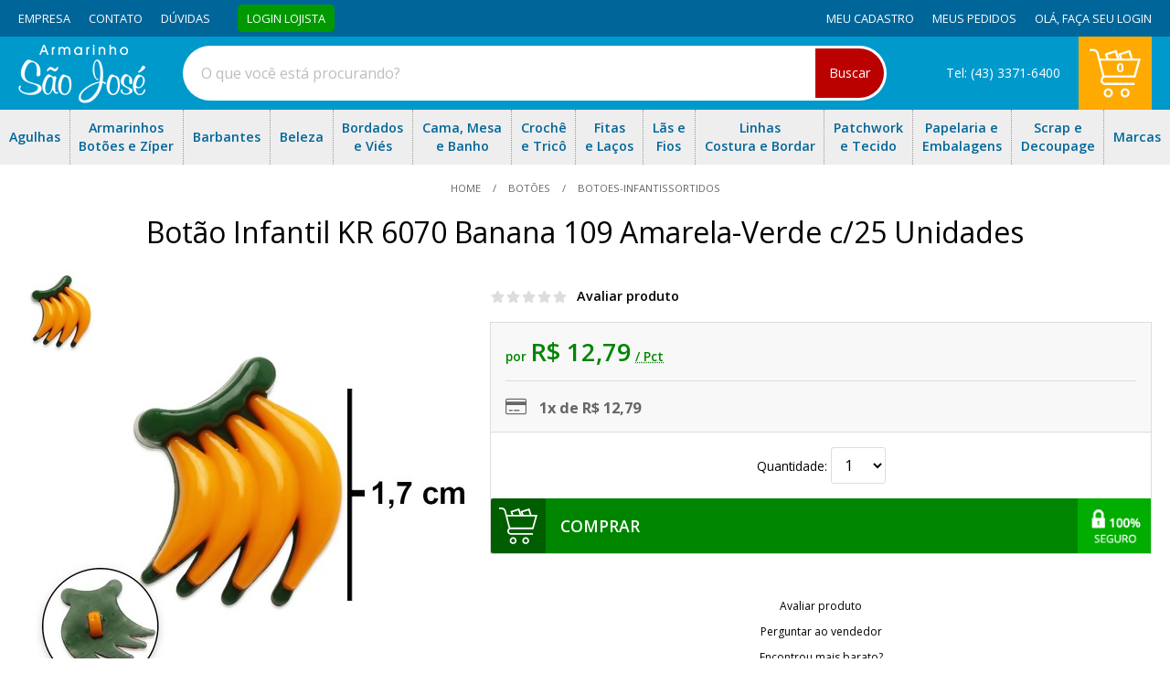

--- FILE ---
content_type: text/html; Charset=UTF-8
request_url: https://www.armarinhosaojose.com.br/botao-infantil-kr-6070-banana-109-amarelaverde-c_25-unidades.70517.html
body_size: 20064
content:
<!doctype html>
<html class="no-js" lang="pt-br">

<head>
	<meta charset="utf-8">
	<title>Botão Infantil KR 6070 Banana 109 Amarela-Verde c/25 Unidades</title>
	<meta name="description" content="Botão Infantil KR 6070 Banana 109 Amarela-Verde c/25 Unidades. Ideal para confecções, trabalhos em patchwork, prendedor de chupetas, murais e produção d">
	<meta http-equiv="X-UA-Compatible" content="IE=edge">
	<meta name="viewport" content="width=device-width, initial-scale=1.0">	
	<meta name="language" content="pt-br" />
	<link rel="shortcut icon" href="/favicon.ico" type="image/x-icon" />
	<link rel='canonical' href='https://www.armarinhosaojose.com.br/botao-infantil-kr-6070-banana-109-amarelaverde-c_25-unidades.70517.html' />
	<meta name="theme-color" content="#fafafa">

	<meta property="og:title" content="Botão Infantil KR 6070 Banana 109 Amarela-Verde c/25 Unidades" />
	<meta property="og:description" content="Botão Infantil KR 6070 Banana 109 Amarela-Verde c/25 Unidades. Ideal para confecções, trabalhos em patchwork, prendedor de chupetas, murais e produção d" />
	<meta property="og:url" content='https://www.armarinhosaojose.com.br/botao-infantil-kr-6070-banana-109-amarelaverde-c_25-unidades.70517.html' />
	<meta property='og:image' content='/octopus/design/images/94/products/b/botao-kr-6070-banana-amarela-verde.jpg' />

	<!-- Place favicon.ico in the root directory -->

	<!-- CSS -->
	<link rel="stylesheet" href="/octopus/next/assets/css/product/normalize.css" media="screen and (min-width: 1px)">
	<link rel="preload" href="/octopus/next/assets/css/product/swiper-bundle.min.css" as="style" onload="this.onload=null;this.rel='stylesheet'">
	<noscript>
	<link rel="stylesheet" href="/octopus/next/assets/css/product/swiper-bundle.min.css" />
	</noscript>
	<link rel="preload" href="/octopus/next/assets/css/autoComplete.min.css" as="style" onload="this.onload=null;this.rel='stylesheet'">
	<noscript>
	<link rel="stylesheet" href="/octopus/next/assets/css/autoComplete.min.css" />
	</noscript>
	<link rel="stylesheet" href="/octopus/next/assets/css/product/style.css?v=202404161052" media="screen and (min-width: 1px)" />
	<meta name="google-site-verification" content="36gL8w5iSmtIh3cZtvo_5G7j2vTUn5hcK0BLkHl9m9U" />
<meta name="p:domain_verify" content="382234757bb34e708f03e99764a5ff90"/>
<meta name="language" content="pt-BR" />
<meta name="country" content="BRA" />
<meta name="currency" content="R$" />
<link rel="shortcut icon" href="/favicon.ico" type="image/x-icon" />
<link rel="apple-touch-icon" href="/apple-touch-icon.png"/>
<link rel="preload" href="https://fonts.googleapis.com/css?family=Open+Sans:400,600,700" as="style" onload="this.onload=null;this.rel='stylesheet'">
<noscript><link rel='stylesheet' href='https://fonts.googleapis.com/css?family=Open+Sans:400,600,700' /></noscript>
<link rel="preload" href="/octopus/design/fonts/font-awesome/5.6.3/css/light.min.css" as="style" onload="this.onload=null;this.rel='stylesheet'">
<noscript><link rel='stylesheet' href='/octopus/design/fonts/font-awesome/5.6.3/css/light.min.css' /></noscript>
<link rel="preload" href="/octopus/design/fonts/font-awesome/5.6.3/css/brands.min.css" as="style" onload="this.onload=null;this.rel='stylesheet'">
<noscript><link rel='stylesheet' href='/octopus/design/fonts/font-awesome/5.6.3/css/brands.min.css' /></noscript>
<link rel="preload" href="/octopus/design/fonts/font-awesome/5.6.3/css/fontawesome.min.css" as="style" onload="this.onload=null;this.rel='stylesheet'">
<noscript><link rel='stylesheet' href='/octopus/design/fonts/font-awesome/5.6.3/css/fontawesome.min.css' /></noscript>
<link rel="preload" href="/octopus/design/css/modules.css" as="style" onload="this.onload=null;this.rel='stylesheet'">
<noscript><link rel='stylesheet' href='/octopus/design/css/modules.css' /></noscript>
	<link rel="stylesheet" href="/octopus/design/css/94_2_0_45_product.css" media="screen and (min-width: 1px)" />

	<!-- JS -->
	<script type="application/ld+json">
	[{"@context":"http://schema.org","@type":"WebSite","name":"Armarinho São José, Aviamentos e Armarinho Online","alternateName":"armarinhosaojose","url":"https://www.armarinhosaojose.com.br","potentialAction":{"@type":"SearchAction","target":"https://www.armarinhosaojose.com.br/octopus/?m=QS&qsf=0&qs={qs}","query-input":"required name=qs"}},{"@context":"http://schema.org","@type":"BreadcrumbList","itemListElement":[{"@type":"ListItem","position":1,"item":{"@id":"https://www.armarinhosaojose.com.br","name":"home"}},{"@type":"ListItem","position":2,"item":{"@id":"https://www.armarinhosaojose.com.br/botoes","name":"Botões"}},{"@type":"ListItem","position":3,"item":{"@id":"https://www.armarinhosaojose.com.br/botoes/botoes-infantissortidos","name":"botoes-infantissortidos"}}]},{"@context":"https://schema.org/","@type":"Product","name":"Botão Infantil KR 6070 Banana 109 Amarela-Verde c/25 Unidades","image":["/octopus/design/images/94/products/b/botao-kr-6070-banana-amarela-verde.jpg"],"description":"Botão Infantil KR 6070 Banana 109 Amarela-Verde\r\nContém: 25 unidades      Composição: Poliamida\r\n\r\nIdeal para confecções, trabalhos em patchwork, prendedor de chupetas, murais e produção de imãs de geladeira.\r\n\r\nFabricante: Armarinho São José","sku":"44244","gtin13":"","brand":{"@type":"Brand","name":"Armarinho São José"},"offers":[{"@type":"Offer","url":"https://www.armarinhosaojose.com.br/botao-infantil-kr-6070-banana-109-amarelaverde-c_25-unidades.70517.html","priceCurrency":"BRL","price":12.79,"priceValidUntil":"2026-01-31","itemCondition":"https://schema.org/NewCondition","availability":"http://schema.org/InStock","seller":{"@type":"Organization","name":"Armarinho São José, Aviamentos e Armarinho Online"}}]}]
	</script>

	
<!-- Google Tag Manager -->
<script>var dataLayer = dataLayer || [];(function(w,d,s,l,i){w[l]=w[l]||[];w[l].push({'gtm.start':
new Date().getTime(),event:'gtm.js'});var f=d.getElementsByTagName(s)[0],
j=d.createElement(s),dl=l!='dataLayer'?'&l='+l:'';j.async=true;j.src=
'https://www.googletagmanager.com/gtm.js?id='+i+dl;f.parentNode.insertBefore(j,f);
})(window,document,'script','dataLayer','GTM-WZB5CD');</script>
<!-- End Google Tag Manager -->
	
</head>
<body id="product_view">


<!-- Google Tag Manager (noscript) -->
<noscript><iframe src="https://www.googletagmanager.com/ns.html?id=GTM-WZB5CD"
height="0" width="0" style="display:none;visibility:hidden"></iframe></noscript>
<!-- End Google Tag Manager (noscript) -->


	<header>
		<div class="fluid-wrapper">
			<div id="logo">
				<a href="/" aria-label="home">
					<img
						id="logo_img"
						src="/octopus/design/images/94/logo.png"
						alt="Armarinho São José, Aviamentos e Armarinho Online"
						width="139"
						height="64"
					/>
				</a>
			</div>
			
<div id="menu0">
	<input id="mn0_toggle" class="hidden" type="checkbox">
	<label for="mn0_toggle" class="icon-toggle"></label>
<ul><li><span id='mn0_0' class='mn0'><a href="/"><span>home</span></a></span></li><li><span id='mn0_1' class='mn0'><a href="https://www.armarinhosaojose.com.br/empresa"><span>empresa</span></a></span></li><li><span id='mn0_2' class='mn0'><a href="https://www.armarinhosaojose.com.br/contato/"><span>contato</span></a></span></li><li><span id='mn0_3' class='mn0'><a href="https://www.armarinhosaojose.com.br/auto-atendimento"><span>dúvidas</span></a></span></li><li><span id='mn0_4' class='mn0'><a href="https://api.whatsapp.com/send?phone=5543988173021" target="_blank" class="btn-whatsapp"><span>whatsapp</span></a></span></li><li><span id='mn0_5' class='mn0'><a href="https://www.armarinhosaojose.com.br/login-atacado/"><span>login lojista</span></a></span></li></ul>
</div>

			<div id="menuU">
				<input id="mnU_toggle" class="hidden" type="checkbox" />
				<label for="mnU_toggle" class="icon-toggle"></label>
				<ul>
					<li id="mnU_1"><a href="/account" rel="nofollow"><span>Meu cadastro</span></a></li>
					<li id="mnU_2"><a href="/account/orders" rel="nofollow"><span>Meus pedidos</span></a></li>
					<li id="mnU_4">
						<div id="nav-account">
							<span class="nav_title">Olá, </span>
							<span class="nav_login"><a href="/account" rel="nofollow">Faça seu login</a></span>
						</div>
					</li>
				</ul>
			</div>
			<form id="quicksearch-form" name="quickSearchFrm" method="GET" action="/?m=QS&origin=frm">
				<input type="hidden" name="m" value="QS" />
				<input type="hidden" name="origin" value="frm" />
				<input id="quicksearch_toggle" class="hidden" type="checkbox" />
				<label for="quicksearch_toggle" class="icon-toggle"></label>

				<div id="quicksearch-container" class="quicksearch_top">
					<div id="quicksearch-search" class="autoComplete_wrapper">
						<input id="autoComplete" name="qs" type="search" dir="ltr" spellcheck=false autocorrect="off" autocomplete="off" autocapitalize="off" />
					</div>
					<button id="quicksearch-button">Buscar</button>
				</div>

			</form>
			<div id="nav_cart">
				<div id="nav_cart_header">
					<a class="icon-toggle" href="/cart" rel="nofollow">
						<span>Meu Carrinho</span>
					</a>
					<div id="nav_cart_total_items">0</div>
				</div>
			</div>
		</div>
	</header>
	<div id="main_container">
		<nav id="shop_nav"></nav>
		<div id='banner_2'><ul id="ban_menu">
	<li id="mnh_0" class="mnh_lvl1 mn_rw">
		<a href="/agulhas"><span>Agulhas</span></a>
		<div class="box_drpdw">
			<ul>
				<li><a href="/clover/agulhas-e-alfinetes">Agulhas e Alfinetes Clover</a></li>
				<li><a href="/agulha-de-mao-e-para-bordar">Agulha Mão e Bordar</a></li>
				<li><a href="/bohin/agulha-de-mao-para-bordar">Agulha Mão e Bordar Bohin</a></li>
				<li><a href="/tulip/agulha-de-mao-e-bordar">Agulha Mão e Bordar Tulip</a></li>
				<li><a href="/agulha-para-croche">Agulha Crochê</a></li>
				<li><a href="/clover/agulhas-para-croche">Agulha de Crochê Clover</a></li>
				<li><a href="/tulip/agulhas-para-croche">Agulha de Crochê Tulip</a></li>
				<li><a href="/agulha-para-croche-tunisiana">Agulha Crochê Tunisiano</a></li>
				<li><a href="/agulhas-singer-domestica/agulha-dupla-singer">Agulha Dupla Singer</a></li>
				<li><a href="/agulha-maquina-groz-beckert/agulha-bordadeira-dbk5">Agulha Groz Beckert Bordadeira DBK5</a></li>
				<li><a href="/agulha-maquina-groz-beckert/agulha-botoneira-1985">Agulha Groz Beckert Botoneira 1985</a></li>
				<li><a href="/agulha-maquina-groz-beckert/agulha-cabo-fino-db1">Agulha Groz Beckert Cabo Fino DB1</a></li>
				<li><a href="/agulha-maquina-groz-beckert/agulha-cabo-grosso-dp5">Agulha Groz Beckert Cabo Grosso DP5</a></li>
				<li><a href="/agulha-maquina-groz-beckert/agulha-caseadeira-501sc">Agulha Groz Beckert Caseadeira 501SC</a></li>
				<li><a href="/agulha-maquina-groz-beckert/agulha-dp17">Agulha Groz Beckert DP17</a></li>
				<li><a href="/agulha-maquina-groz-beckert/agulha-dv57">Agulha Groz Beckert DV57</a></li>
				<li><a href="/agulha-maquina-groz-beckert/agulha-elastiqueira-uy113">Agulha Groz Beckert Elástiqueira UY113</a></li>
				<li><a href="/agulha-maquina-groz-beckert/agulha-fechador-tv1">Agulha Groz Beckert Fechador TV1</a></li>
				<li><a href="/agulha-maquina-groz-beckert/agulha-galoneira-b63">Agulha Groz Beckert Galoneira B63</a></li>
				<li><a href="/agulha-maquina-groz-beckert/agulha-overlok-b27">Agulha Groz Beckert Overlok B27</a></li>
				<li><a href="/agulha-maquina-groz-beckert/agulha-pespontadeira-uy128">Agulha Groz Beckert Pespontadeira UY128</a></li>
				<li><a href="/feltragem/agulhas-para-feltrar">Agulha Para Feltrar</a></li>
				<li><a href="/agulha-para-ponto-russo">Agulha Ponto Russo</a></li>
				<li><a href="/agulhas-schmetz--janome/dupla">Agulha Schmetz Dupla Larga e Estreita</a></li>
				<li><a href="/agulhas-schmetz--janome/jeans">Agulha Schmetz Jeans</a></li>
				<li><a href="/agulhas-schmetz--janome/maquina-bordado">Agulha Schmetz Para Maquina de Bordar</a></li>
				<li><a href="/agulhas-schmetz--janome/ponto-ajour">Agulha Schmetz Ponto Ajour</a></li>
				<li><a href="/agulhas-schmetz--janome/quilting">Agulha Schmetz Quilting e Quilter</a></li>
				<li><a href="/agulhas-schmetz--janome/tripla">Agulha Schmetz Tripla</a></li>
				<li><a href="/agulhas-singer-para-bordados">Agulha Singer Bordados</a></li>
				<li><a href="/agulhas-singer-industrial/agulha-singer-cabo-fino-1515">Agulha Singer Cabo Fino 1515</a></li>
				<li><a href="/agulhas-singer-industrial/agulha-singer-cabo-grosso-1955">Agulha Singer Cabo Grosso 1955</a></li>
				<li><a href="/agulhas-singer-domestica/agulha-singer-comum-2020">Agulha Singer Comum 2020</a></li>
				<li><a href="/agulhas-singer-domestica/agulha-singer-especial-2045">Agulha Singer Especial 2045</a></li>
				<li><a href="/agulhas-singer-industrial/agulha-singer-galoneira-3651">Agulha Singer Galoneira</a></li>
				<li><a href="/agulhas-singer-domestica/agulha-singer-jeans-2026">Agulha Singer Jeans 2026</a></li>
				<li><a href="/agulhas-singer-ponto-ajour">Agulha Singer Ponto Ajour</a></li>
				<li><a href="/agulhas-singer-industrial/agulha-singer-overlok-6120">Agulha Singer Overlok 6120</a></li>
				<li><a href="/agulhas-para-trico">Agulha Tricô</a></li>
				<li><a href="/agulha-de-trico-circular">Agulha Tricô Circular</a></li>
				<li><a href="/clover/agulhas-para-trico">Agulha Tricô Clover</a></li>
				<li><a href="/agulhas-schmetz--janome/universal">Agulha Universal Janome e Schmetz</a></li>
				<li><a href="/agulheiros-e-alfinetes">Agulheiro e Alfinetes</a></li>
				<li><a href="/kits/kits-agulhas">Kits de Agulhas</a></li>
				<li><a href="/kits/kits-agulhas-croche">Kits Agulhas de Crochê</a></li>
				<li><a href="/tulip/kits-para-croche">Kits Agulhas de Crochê Tulip</a></li>
			    <li><a href="/kits/kits-agulhas-trico">Kits Agulhas de Tricô</a></li>
				<li><a href="/tulip/kits-agulhas-trico">Kits Agulhas de Tricô Tulip</a></li>
			</ul>
		</div>
	</li>
	<li id="mnh_1" class="mnh_lvl1">
		<a href="/armarinhos-botoes-e-ziper"><span>Armarinhos<br>Botões e Zíper</span></a>
		<div class="box_drpdw">
			<ul>
			    <li><a href="/aviamentos-e-armarinhos/abridor-de-garrafa">Abridor de Garrafa</a></li>
			    <li><a href="/tesouras-alicates-e-estiletes/acessorios-para-barbearia">Acessórios para Barbearia</a></li>
				<li><a href="/aviamentos-e-armarinhos/acessorios-croche-e-trico">Acessórios Crochê e Tricô</a></li>
				<li><a href="/aviamentos-e-armarinhos/acessorios-para-artesanato">Acessórios Para Artesanato</a></li>
				<li><a href="/aviamentos-e-armarinhos/acessorios-para-camisaria">Acessórios de Camisaria</a></li>
				<li><a href="/aviamentos-e-armarinhos/acessorios-para-cortina">Acessórios de Cortina</a></li>
				<li><a href="/aviamentos-e-armarinhos/acessorios-para-costura">Acessório de Costura</a></li>
				<li><a href="/cola-para-artesanato/adesivo-instantaneo">Adesivo Instantâneo</a></li>
				<li><a href="/agulheiros-e-alfinetes">Agulheiros e Alfinetes</a></li>
				<li><a href="/tesouras-alicates-e-estiletes/alicates-mundial">Alicate Mundial</a></li>
				<li><a href="/tesouras-alicates-e-estiletes/alicates-para-artesanato">Alicate para Artesanato</a></li>
				<li><a href="/alcas-e-fechos-bolsa/alcas-de-algodao">Alças de Algodão</a></li>
				<li><a href="/alcas-e-fechos-bolsa">Alças e Fechos de Bolsa</a></li>
				<li><a href="/alcas-e-fechos-bolsa/alcas-de-couro--sinteticos">Alças de Couro|Sintéticos</a></li>
				<li><a href="/alcas-e-fechos-bolsa/alcas-de-madeira">Alças de Madeira</a></li>
				<li><a href="/alcas-e-fechos-bolsa/alcas-de-metal">Alças de Metal</a></li>
				<li><a href="/alcas-e-fechos-bolsa/alcas-plasticas">Alças Plásticas</a></li>
				<li><a href="/alcas-e-fechos-bolsa/alca-poliester-e-polipropileno">Alças de Poliéster e Polipropileno</a></li>
				<li><a href="/aviamentos-e-armarinhos/alca-de-silicone--pedrarias">Alça de Silicone|Pedrarias </a></li>
				<li><a href="/bojos/arco">Arco</a></li>
				<li><a href="/argolas--enfeites-e-fivelas/argolas">Argolas</a></li>
				<li><a href="/argolas--enfeites-e-fivelas">Argolas, Enfeites e Fivelas</a></li>
				<li><a href="/argolas--enfeites-e-fivelas/argola-de-madeira">Argola de Madeira</a></li>
				<li><a href="/argolas--enfeites-e-fivelas/argola-e-passador-lingerie">Argola e Passador Langerie </a></li>
				<li><a href="/argolas--enfeites-e-fivelas/argola-para-chaveiro">Argola para Chaveiro</a></li>
				<li><a href="/aviamentos-e-armarinhos/artigo-de-decoracao">Artigos de Decoração</a></li>
				<li><a href="/artigos-religiosos">Artigos Religiosos</a></li>
				<li><a href="/balancim/balancim-e-fixador">Balancim e Fixador</a></li>
				<li><a href="/aviamentos-e-armarinhos/barbatana">Barbatana</a></li>
				<li><a href="/bastidor-para-bordar">Bastidor Para Bordar</a></li>
				<li><a href="/pedrarias/bola-de-madeira--resina">Bola de Madeira|Resina</a></li>
				<li><a href="/botoes/botoes-camisaria">Botões Camisaria</a></li>
				<li><a href="/botoes/botoes-chaton">Botões Chaton</a></li>
				<li><a href="/botoes/botoes-de-madeira">Botões Madeira</a></li>
				<li><a href="/botoes/botoes-diversos">Botões Diversos</a></li>
				<li><a href="/botoes/botoes-dourados_-metalizados">Botões Dourados</a></li>
				<li><a href="/botoes/botoes-infantissortidos">Botões Infantis</a></li>
				<li><a href="/botoes/botoes-madreperola">Botões Madrepérola</a></li>
				<li><a href="/botoes/botoes-para-forrar">Botões Forrar</a></li>
				<li><a href="/botoes/botoes-para-jeans">Botões Jeans</a></li> 
				<li><a href="/botoes/botoes-patchwork">Botões Patchwork</a></li>
				<li><a href="/botoes/botoes-patchwork-mdf">Botões Patchwork MDF</a></li>
				<li><a href="/eberle/botao-de-pressao">Botão de Pressão</a></li>
				<li><a href="/eberle/botao-fixo-para-jeans">Botão Fixo para Jeans</a></li>
				<li><a href="/eberle/botao-flexivel-para-jeans">Botão Flexível para Jeans</a></li>
				<li><a href="/botoes/botoes-tictac--pressao">Botões Tic Tac | Pressão</a></li>
				<li><a href="/cordoes-cadarcos-e-vivo/cadarco">Cadarço</a></li>
				<li><a href="/maquinas-costura-e-acessorios/calcadores">Calcadores</a></li>
				<li><a href="/canetas-para-tecido">Caneta para Tecido</a></li>
				<li><a href="/cesta-de-vime/cesta-coracao">Cesta Coração</a></li>
				<li><a href="/cesta-de-vime/cesta-redonda">Cesta Redonda</a></li>
				<li><a href="/cesta-de-vime/cesta-retangular">Cesta Retangular</a></li>
				<li><a href="/cesta-de-vime">Cesta de Vime</a></li>
				<li><a href="/aviamentos-e-armarinhos/chapeus">Chapéu</a></li>
				<li><a href="/aviamentos-e-armarinhos/chave-de-fenda">Chave de Fenda e Phillips</a></li>
				<li><a href="/entretelas--colarinhos/colarinho">Colarinho</a></li>
				<li><a href="/cola-para-artesanato/cola-branca-e-pva">Cola Branca e PVA</a></li>
				<li><a href="/cola-para-artesanato/cola-contato-e-cola-universal">Cola Contato e Cola Universal</a></li>
				<li><a href="/cola-para-artesanato/cola-de-silicone-e-silicone">Cola Silicone e Silicone</a></li>
				<li><a href="/cola-para-artesanato/cola-eva-isopor-e-lantejoula">Cola EVA, Isopor e Lantejoula</a></li>
				<li><a href="/cola-para-artesanato/cola-madeira">Cola Madeira</a></li>
				<li><a href="/cola-para-artesanato/cola-quente-e-pistola">Cola Quente e Pistola</a></li>
				<li><a href="/cola-para-artesanato/cola-spray">Cola Spray</a></li>
				<li><a href="/cola-para-artesanato/cola-tecido">Cola Tecido</a></li>
				<li><a href="/aviamentos-e-armarinhos/colchetes">Colchetes</a></li>
				<li><a href="/eberle/colchetes-de-gancho-e-pressao">Colchetes de Gancho e Pressão</a></li>
				<li><a href="/corante-para-tingimento">Corante Para Tingimento</a></li>
				<li><a href="/cordoes-cadarcos-e-vivo/cordao-algodao-e-poliester">Cordão De Algodão e Poliester</a></li>
				<li><a href="/cordoes-cadarcos-e-vivo/cordao-de-cetim">Cordão De Cetim</a></li>
				<li><a href="/cordoes-cadarcos-e-vivo/fio-nautico">Cordão Fio Náutico</a></li>
				<li><a href="/cordoes-cadarcos-e-vivo/cordao-sao-francisco">Cordão São Francisco</a></li>
				<li><a href="/cordoes-cadarcos-e-vivo/cordoes-decorativos">Cordões Decorativos</a></li>
				<li><a href="/cordone-e-fio-encerado">Cordonê e Fio Encerado</a></li>
				<li><a href="/argolas--enfeites-e-fivelas/correntes">Correntes</a></li>
				<li><a href="/ziper-importado/cursores">Cursores</a></li>
				<li><a href="/artigos-religiosos/crucifixo">Crucifixo </a></li>
				<li><a href="/argolas--enfeites-e-fivelas/enfeites--lacos">Enfeites Laços</a></li>
				<li><a href="/elasticos/elastico-colorido">Elástico Colorido</a></li>
				<li><a href="/elasticos/elastico-colombe-sao-jose">Elástico Colombe São José</a></li>
				<li><a href="/elasticos/elastico-cruchato">Elástico Cru Chato</a></li>
				<li><a href="/elasticos/elastico-para-langerie">Elástico para Langerie</a></li>
				<li><a href="/elasticos/elastico-jaragua-zanotti">Elástico Jaraguá Zanotti</a></li>
				<li><a href="/elasticos/elastico-mascara">Elástico Máscara</a></li>
				<li><a href="/elasticos/elastico-moletton-zanotti">Elástico Moletton Zanotti</a></li>
				<li><a href="/elasticos/elastico-pigeon-sao-jose">Elástico Pigeon São José</a></li>
				<li><a href="/elasticos/elastico-rolico">Elástico Roliço</a></li>
				<li><a href="/papelaria-e-escritorio/estilete">Estiletes e Lâminas</a></li>
				<li><a href="/artigos-religiosos/entremeios">Entremeios</a></li>
				<li><a href="/entretelas--colarinhos">Entretelas</a></li>
				<li><a href="/etiquetas-e-etiquetadora/etiqueta-p_-composicao">Etiqueta p/ Composição</a></li>
				<li><a href="/etiquetas-e-etiquetadora/etiquetadorasetinteiro">Etiquetadoras&Tinteiro </a></li>
				<li><a href="/etiquetas-e-etiquetadora/etiquetas-bordadas">Etiquetas Bordadas</a></li>
				<li><a href="/etiquetas-e-etiquetadora/etiquetas-diversas">Etiquetas Diversas</a></li>
				<li><a href="/etiquetas-e-etiquetadora/etiquetas-p_-bijouteria">Etiquetas p/ Bijouteria</a></li>
				<li><a href="/etiquetas-e-etiquetadora/etiquetas-p_-croche--trico">Etiquetas Para Crochê e Tricô</a></li>
				<li><a href="/etiquetas-e-etiquetadora/etiquetas-tag">Etiquetas Tag</a></li>
				<li><a href="/etiquetas-e-etiquetadora/etiquetas-tamanho">Etiquetas de Tamanho</a></li>
				<li><a href="/etiquetas-e-etiquetadora/etiqueta-personalizada">Etiqueta Personalizada</a></li>
				<li><a href="/aviamentos-e-armarinhos/estojo-plastico">Estojo Plástico</a></li>
				<li><a href="/bojos/extensor">Extensor</a></li>
				<li><a href="/expositores-e-display">Expositores</a></li>
				<li><a href="/expositores-e-display/expositor-de-joias">Expositor de Jóias</a></li>
				<li><a href="/faixa-refletiva">Faixa Refletiva</a></li>
				<li><a href="/feltragem">Feltragem</a></li>
				<li><a href="/aviamentos-e-armarinhos/ferragens-para-artesanato">Ferragens para Artesanato</a></li>
				<li><a href="/maquinas-costura-e-acessorios/ferro-de-passar">Ferro de Passar</a></li>
				<li><a href="/aviamentos-e-armarinhos/ferro-p_patchwork">Ferro para Patchwork</a></li>
				<li><a href="/aviamentos-e-armarinhos/fita-grelot_pompom">Fita Grelot/Pompom</a></li>
				<li><a href="/aviamentos-e-armarinhos/fita-metrica-e-trena">Fita Métrica e Trena</a></li>
				<li><a href="/artigos-religiosos/fitas">Fitas Religiosas</a></li>
				<li><a href="/argolas--enfeites-e-fivelas/fivelas">Fivelas</a></li>
				<li><a href="/forro-de-bolso">Forro De Bolso</a></li>
				<li><a href="/entretelas--colarinhos/frente-de-camisa-e-punho">Frente de Camisa e Punho</a></li>
				<li><a href="/giz-para-alfaiatecaneta-giz">Giz Para Alfaiate | Caneta Giz</a></li>
				<li><a href="/aviamentos-e-armarinhos/guarda-chuva">Guarda Chuva</a></li>
				<li><a href="/cordoes-cadarcos-e-vivo/guia-pet">Guia Pet</a></li>
				<li><a href="/havaianas">Havaianas</a></li>
				<li><a href="/eberle/ilhos-e-arruelas">Ilhós e Arruelas</a></li>
				<li><a href="/argolas--enfeites-e-fivelas/ilhos-plastico">Ilhós Plástico</a></li>
				<li><a href="/tecidos-e-fraldas/juta">Juta</a></li>
				<li><a href="/pedrarias/lantejoulas">Lantejoulas</a></li>
				<li><a href="/elasticos/lastex">Lastex</a></li>
				<li><a href="/artigos-religiosos/lembrancinhas">Lembrancinhas</a></li>
				<li><a href="/lingerie">Lingerie</a></li>
				<li><a href="/linhas-pipa--carretel">Linha Pipa</a></li>
				<li><a href="/aviamentos-e-armarinhos/luminaria">Luminária</a></li>
				<li><a href="/lingerie/manta-dublada">Manta Bojo Dublada</a></li>
				<li><a href="/maquinas-costura-e-acessorios/maquinas-singer">Máquina Costura Singer</a></li>
				<li><a href="/matriz/matriz-botao-bombe-e-buttons">Matriz Botão Bombê e Buttons</a></li>
				<li><a href="/matriz/matriz-eberle">Matriz Eberle</a></li>
				<li><a href="/matriz/matriz-spikesenfeites">Matriz para Enfeites Spikes</a></li>
				<li><a href="/matriz/matriz-ritas">Matriz Ritas</a></li>
				<li><a href="/artigos-religiosos/medalhas">Medalhas</a></li>
				<li><a href="/maquinas-costura-e-acessorios/mini-maquina-de-costura">Mini Máquina De Costura</a></li>
				<li><a href="/aviamentos-e-armarinhos/mini-tabua-de-passar">Mini Tábua de Passar</a></li>
				<li><a href="/aviamentos-e-armarinhos/miudezas">Miudezas</a></li>
				<li><a href="/pedrarias/micangas">Miçangas</a></li>
				<li><a href="/artigos-religiosos/terco--mini-terco">Terço|Mini Terço</a></li>
				<li><a href="/argolas--enfeites-e-fivelas/mosquetao">Mosquetão</a></li>
				<li><a href="/oleo-e-silicone">Óleo Singer e Silicone</a></li>
				<li><a href="/meia-de-seda/olhos">Olhos</a></li>
				<li><a href="/ombreiras">Ombreiras</a></li>
				<li><a href="/papa-pelo">Papa Pelo</a></li>
				<li><a href="/argolas--enfeites-e-fivelas/passador-e-fechos">Passador e Fechos </a></li>
				<li><a href="/pedrarias/perolas">Pérolas</a></li>
				<li><a href="/clover/pingente-cortador">Pingente Clover</a></li>
				<li><a href="/pino-fast-pin-e-fine-pin">Pinos Fast Pin e Aplicadores</a></li>
				<li><a href="/aviamentos-e-armarinhos/pirografos">Pirógrafos</a></li>
				<li><a href="/ponteira-para-cordao">Ponteiras para Cordões</a></li>
				<li><a href="/eberle/rebites-eberle">Rebite Eberle</a></li>
				<li><a href="/bojos/regulador">Regulador</a></li>
				<li><a href="/aviamentos-e-armarinhos/seladoras">Seladoras</a></li>
				<li><a href="/eberle/spikes">Spikes</a></li>
				<li><a href="/strass-manta-de-strass">Strass | Transfer termocolante</a></li>
				<li><a href="/aviamentos-e-armarinhos/sola-para-chinelo">Sola Para Chinelo</a></li>
				<li><a href="/teares/suporte-para-tear">Suporte para Tear</a></li>
				<li><a href="/tapetes">Tapete</a></li>
				<li><a href="/teares">Teares</a></li>
				<li><a href="/aviamentos-e-armarinhos/tela-plastica">Tela Plástica</a></li>
				<li><a href="/tesouras-alicates-e-estiletes">Tesouras</a></li>
				<li><a href="/tesouras-alicates-e-estiletes/tesouras-artesanal">Tesouras Artesanal</a></li>
				<li><a href="/tesouras-alicates-e-estiletes/tesouras-bordar">Tesouras para Bordar</a></li>
				<li><a href="/tesouras-alicates-e-estiletes/tesoura-para-cabelo">Tesoura Para Cabelo</a></li>
				<li><a href="/tesouras-alicates-e-estiletes/tesouras-para-costura">Tesouras para Costura</a></li>
				<li><a href="/tesouras-alicates-e-estiletes/tesoura-eletrica">Tesoura Elétrica</a></li>
				<li><a href="/tesouras-alicates-e-estiletes/tesouras-escolar">Tesouras Escolar</a></li>
				<li><a href="/tesouras-alicates-e-estiletes/tesouras-multiuso">Tesouras Multiuso</a></li>
				<li><a href="/tesouras-alicates-e-estiletes/tesouras-tecelao">Tesouras Tecelão</a></li>
				<li><a href="/tecidos-e-fraldas/tule">Tule</a></li>
				<li><a href="/papelaria-e-escritorio/tnt">TNT</a></li>
				<li><a href="/eberle/vazadores">Vazadores</a></li>
				<li><a href="/velcros">Velcro e Velcro Adesivo</a></li>
				<li><a href="/cordoes-cadarcos-e-vivo/vivo">Vivo</a></li>
				<li><a href="/ziper-importado/ziper-aluminio">Zíper Alumínio</a></li>
				<li><a href="/ziper-importado/ziper-aluminizado-importado">Zíper Aluminizado Importado</a></li>
				<li><a href="/ziper-corrente-nylon-fino">Zíper Corrente Nylon Fino</a></li>
				<li><a href="/ziper-importado/ziper-invisivel">Zíper Invisível</a></li>
				<li><a href="/ziper-importado/ziper-metal-medio-dourado">Zíper Metal Médio Dourado</a></li>
				<li><a href="/ziper-circulo/ziper-metal-medio-dourado">Zíper Metal Médio Dourado Círculo</a></li>
				<li><a href="/ziper-importado/ziper-nylon-continuo">Zíper Nylon Contínuo</a></li>
				<li><a href="/ziper-circulo/ziper-nylon-fino-c_-cordao">Ziper Nylon Fino Com Cordão Círculo</a></li>
				<li><a href="/ziper-importado/ziper-nylon-fino-c_-cordao">Ziper Nylon Fino Com Cordão</a></li>
				<li><a href="/ziper-importado/ziper-separavel-aluminizado">Zíper Separável Aluminizado</a></li>
				<li><a href="/ziper-importado/ziper-separavel-nylon">Zíper Separável Nylon</a></li>
				<li><a href="/ziper-importado/ziper-separavel-plastico">Zíper Separável Plástico</a></li>				
				<li><a href="/ziper-ykk">Zíper Ykk</a></li>
			</ul>
		</div>
	</li>
	<li id="mnh_2" class="mnh_lvl1 mn_rw">
		<a href="/barbantes"><span>Barbantes</span></a>
		<div class="box_drpdw">
			<ul>
				<li><a href="/agulha-para-croche">Agulha Crochê</a></li>
				<li><a href="/alcas-e-fechos-bolsa">Alças e Fechos de Bolsa</a></li>
				<li><a href="/amigurumi">Amigurumi</a></li>
				<li><a href="/barbante-para-croche/barbante-24-fios">Barbante 24 Fios</a></li>
				<li><a href="/barbante-para-croche/apolo">Barbante Apolo</a></li>
				<li><a href="/barbante-para-croche/barbante-atelie-pingouin">Barbante Ateliê Pingouin</a></li>
				<li><a href="/barbante-para-croche/barroco"> Barbante Barroco</a></li>
				<li><a href="/barbante-para-croche/barbante-com-brilho">Barbante Brilho</a></li>
				<li><a href="/barbante-para-croche/cadori">Barbante Cadori</a></li>
				<li><a href="/barbante-para-croche/candy-colors">Barbante Candy Colors</a></li>
				<li><a href="/barbante-para-croche/cia-textil">Barbante Cia Textil</a></li>
				<li><a href="/barbante-para-croche/barbante-colorido">Barbante Colorido</a></li>
				<li><a href="/barbante-para-croche/barbante-cru">Barbante Cru</a></li>
				<li><a href="/barbante-para-croche/barbante-cru-apolo">Barbante Cru Apolo</a></li>
				<li><a href="/barbante-para-croche/barbante-cru-barroco">Barbante Cru Barroco</a></li>
				<li><a href="/barbante-para-croche/barbante-cru-cadori">Barbante Cru Cadori</a></li>
				<li><a href="/barbante-para-croche/barbante-cru-cia-textil">Barbante Cru Cia Textil</a></li>
				<li><a href="/barbante-para-croche/barbante-cru-euroroma">Barbante Cru EuroRoma</a></li>
				<li><a href="/barbante-para-croche/barbante-cru-fial">Barbante Cru Fial</a></li>
				<li><a href="/barbante-para-croche/barbante-cru-piratininga">Barbante Cru Piratininga</a></li>
				<li><a href="/barbante-para-croche/barbante-cru-sao-joao">Barbante Cru São João</a></li>
				<li><a href="/barbante-para-croche/barbante-cru-supremo">Barbante Cru Supremo</a></li>
				<li><a href="/barbante-para-croche/barbante-cru-vitoria">Barbante Cru Vitória</a></li>
				<li><a href="/barbante-para-croche/barbante-escolar">Barbante Escolar</a></li>
				<li><a href="/barbante-para-croche/euroroma">Barbante EuroRoma</a></li>
				<li><a href="/barbante-para-croche/fial">Barbante Fial</a></li>
				<li><a href="/barbante-para-croche/barbante-de-juta">Barbante de Juta</a></li>
				<li><a href="/barbante-para-croche/barbante-marcelo-nunes">Barbante Marcelo Nunes</a></li>
				<li><a href="/barbante-para-croche/milano">Barbante Milano</a></li>
				<li><a href="/barbante-para-croche/barbante-neofios">Barbante Neofios</a></li>
				<li><a href="/barbante-para-croche/barbante-piratininga">Barbante Piratininga</a></li>
				<li><a href="/barbante-para-croche/sao-joao">Barbante São João</a></li>
				<li><a href="/barbante-para-croche/barbante-spesso">Barbante Spesso</a></li>
				<li><a href="/barbante-para-croche/supremo">Barbante Supremo</a></li>
				<li><a href="/barbante-para-croche/barbante-vitoria">Barbante Vitória</a></li>
				<li><a href="/papelaria-e-escritorio/circulo-cromatico">Círculo Cromático</a></li>
				<li><a href="/etiquetas-e-etiquetadora/etiquetas-bordadas">Etiqueta Bordada</a></li>
				<li><a href="/fio-de-malha">Fio De Malha</a></li>
				<li><a href="/cordoes-cadarcos-e-vivo/fio-nautico">Fio Náutico</a></li>
				<li><a href="/barbante-para-croche/fio-de-sisal">Fio Sisal</a></li>
				<li><a href="/kits/kits-barbantes">Kits Barbantes</a></li>
				<li><a href="/macrame">Macramê</a></li>
				<li><a href="/cola-para-artesanato/resinas-e-goma">Resinas e Goma</a></li>
				<li><a href="/revistas-livros-e-dvd/revistas-de-croche">Revista de Crochê</a></li>
				<li><a href="/tapetes/tela-antiderrapante">Tela Antiderrapante</a></li>
			</ul>
		</div>
	</li>
	<li id="mnh_3" class="mnh_lvl1">
		<a href="/beleza"><span>Beleza</span></a>
		<div class="box_drpdw">
			<ul>
				<li><a href="/tesouras-alicates-e-estiletes/tesoura-para-cabelo">Acessórios para Barbearia</a></li>
				<li><a href="/unhas/acessorios">Acessórios para Unha</a></li>
				<li><a href="/unhas/alicates-e-cortadores">Alicates e Cortadores</a></li>
				<li><a href="/aromaterapia/agua-perfumada">Água Perfumada</a></li>
				<li><a href="/aromaterapia">Aromaterapia</a></li>
				<li><a href="/maquiagem/base">Base</a></li>
				<li><a href="/maquiagem/boca">Boca</a></li>
				<li><a href="/maquiagem/bronzer-e-contorno">Bronzer e Contorno</a></li>
				<li><a href="/confeccoes/calcinhas">Calcinhas</a></li>
				<li><a href="/maquiagem/demaquilante">Demaquilante</a></li>
				<li><a href="/aromaterapia/difusor-de-varetas">Difusor de Varetas</a></li>
				<li><a href="/cabelos/elasticos-e-presilhas">Elásticos e Presilhas</a></li>
				<li><a href="/cabelos/escovas">Escovas</a></li>
				<li><a href="/aromaterapia/essencia-concentrada">Essência Concentrada</a></li>
				<li><a href="/unhas/esmaltes">Esmaltes</a></li>
				<li><a href="/maquiagem/esponja-para-maquiagem">Esponja para Maquiagem</a></li>
				<li><a href="/maquiagem/iluminador">Iluminador</a></li>
				<li><a href="/maquiagem/lapis-e-delineador">Lápis e Delineador</a></li>
			    <li><a href="/maquiagem/lapis-de-olho">Lápis de Olho</a></li>
				<li><a href="/luminaria">Luminária</a></li>
				<li><a href="/cabelos/modelador">Modelador</a></li>
				<li><a href="/maquiagem/necessaire">Necessaire</a></li>
				<li><a href="/maquiagem/olhos">Olhos</a></li>
				<li><a href="/maquiagem/paleta">Paleta</a></li>
				<li><a href="/maquiagem/pinceis">Pincel Para Maquiagem</a></li>
				<li><a href="/tesouras-alicates-e-estiletes/pinca">Pinça</a></li>
				<li><a href="/porta-joias">Porta Jóias</a></li>
				<li><a href="/maquiagem/po">Pó</a></li>
				<li><a href="aromaterapia/oleos-essenciais">Óleos Essenciais</a></li>
				<li><a href="/unhas/removedores">Removedores</a></li>
				<li><a href="/maquiagem/sabonete-intimo">Sabonete Íntimo</a></li>
				<li><a href="/maquiagem/sobrancelhas">Sobrancelhas</a></li>
				<li><a href="/confeccoes/shorts-modelador">Shorts Modelador</a></li>
				<li><a href="/confeccoes/sutias">Sutiãs</a></li>
				<li><a href="/tesouras-alicates-e-estiletes/tesoura-para-cabelo">Tesoura Para cabelo</a></li>
				<li><a href="/unhas/tesoura-para-unha">Tesoura para Unhas</a></li>
				<li><a href="/cabelos/touca">Toucas</a></li>
			</ul>
		</div>
	</li>
	<li id="mnh_4" class="mnh_lvl1 ">
		<a href="/bordados-e-vies"><span>Bordados<br>e Viés</span></a>
		<div class="box_drpdw">
			<ul>
				<li><a href="/aplicacao-termocolante">Aplicação Termocolante</a></li>
				<li><a href="/apliques-e-adesivos/apliques-marilda">Apliques Marilda</a></li>
				<li><a href="/barra-bordada--barrado-pronto">Barra Bordada | Barrado Pronto</a></li>
				<li><a href="/bastidor-para-bordar">Bastidor Para Bordar</a></li>
				<li><a href="/bordados-e-passa-fita/bordado-ingles">Bordado Inglês</a></li>
				<li><a href="/pedrarias/bola-de-madeira--resina">Bola de Madeira|Resina</a></li>
				<li><a href="/bordados-e-passa-fita/bordados-prensado">Bordado Prensado</a></li>
				<li><a href="/entretelas--colarinhos/entretela-para-bordar">Entretela para Bordar</a></li>
				<li><a href="/tecidos-e-fraldas/fraldas">Fraldas</a></li>
				<li><a href="/rendas-e-franja/franja">Franja</a></li>
				<li><a href="/bordados-e-passa-fita/galao">Galão</a></li>
				<li><a href="/guipir">Guipir</a></li>
				<li><a href="/pedrarias/lantejoulas">Lantejoula</a></li>
				<li><a href="/revistas-livros-e-dvd/livros-bordar">Livros Para Bordar</a></li>
				<li><a href="/pedrarias/micangas">Miçangas</a></li>
				<li><a href="/pedrarias/meia-perola">Meia Pérola</a></li>
				<li><a href="/pedrarias/meia-perola-adesiva">Meia Pérola Adesiva</a></li>
				<li><a href="/pedrarias/paetes">Paetê</a></li>
				<li><a href="/bordados-e-passa-fita/passa-fita">Passa Fita</a></li>
				<li><a href="/bordados-e-passa-fita/passa-fita-falso">Passa Fita Falso</a></li>
				<li><a href="/bordados-e-passa-fita/passa-fita-prensado">Passa Fita Prensado</a></li>
				<li><a href="/passamanaria-e-ponto-palito">Passamanaria e Ponto Palito</a></li>
				<li><a href="/pedrarias">Pedrarias</a></li>
				<li><a href="/pedrarias/perolas">Pérolas</a></li>
				<li><a href="/pedrarias/perolas-adesivas">Pérolas Adesivas</a></li>
				<li><a href="/clover/rabo-de-gato">Rabo de Gato</a></li>
				<li><a href="/rendas-e-franja/renda-algodao">Rendas Algodão</a></li>
				<li><a href="/rendas-e-franja/renda-algodao-c_elastano">Renda Algodão Elastano</a></li>
				<li><a href="/rendas-e-franja/renda-elastica">Renda Elástica</a></li>
				<li><a href="/rendas-e-franja/rendas-fru-fru-e-jabot">Renda Fru Fru e Jabot</a></li>
				<li><a href="/rendas-e-franja/renda-nylon">Rendas Nylon</a></li>
				<li><a href="/revistas-livros-e-dvd">Revistas</a></li>
				<li><a href="/sianinhas-e-soutaches">Sianinha e Soutache</a></li>
				<li><a href="/tecidos-e-fraldas/bordar">Tecido Etamine e Vagonite</a></li>
				<li><a href="/tecido-patchwork/matelasse-quiltado">Tecido Matelassê Marilda</a></li>
				<li><a href="/aviamentos-e-armarinhos/tela-plastica">Tela Plástica</a></li>
				<li><a href="/toalhas/toalhas-para-bordar">Toalhas com Faixa Para Bordar</a></li>
				<li><a href="/toalhas/toalhas-de-banho">Toalhas De Banho</a></li>
				<li><a href="/toalhas/toalhas-de-lavabo">Toalhas De Lavabo</a></li>
				<li><a href="/toalhas/toalhas-de-mesa">Toalhas De mesa</a></li>
				<li><a href="/toalhas/toalhas-de-piso">Toalhas De Piso</a></li>
				<li><a href="/toalhas/toalhas-de-rosto">Toalhas De Rosto</a></li>
				<li><a href="/toalhas/toalhas-infantil">Toalhas Infantil</a></li>
				<li><a href="/tecidos-e-fraldas/tule">Tule</a></li>
				<li><a href="/vies/vies-aberto-e-fechado">Viés Aberto e Fechado</a></li>
				<li><a href="/vies/vies-algodao">Viés Algodão</a></li>
				<li><a href="/vies/vies-cetim">Viés de Cetim</a></li>
				<li><a href="/vies/vies-lurex">Viés de Lurex</a></li>
			</ul>
		</div>
	</li>
	<li id="mnh_5" class="mnh_lvl1">
		<a href="/cama-mesa-e-banho"><span>Cama, Mesa<br>e Banho</span></a>
		<div class="box_drpdw">
			<ul>
			
			    <li><a href="/aromaterapia/agua-perfumada">Água Perfumada</a></li>
			    <li><a href="/aromaterapia">Aromaterapia</a></li>
                <li><a href="/cama/cobertor-casal">Cobertor Casal</a></li>
				<li><a href="/cama/cobertor-queen">Cobertor Queen</a></li>
				<li><a href="/cama/cobertor-king">Cobertor King</a></li>
				<li><a href="/cama/colcha-casal">Colcha Casal</a></li>
				<li><a href="/cama/colcha-casal-king">Colcha Casal King</a></li>
				<li><a href="/cama/colcha-casal-queen">Colcha Casal Queen</a></li>
				<li><a href="/cama/colcha-solteiro">Colcha Solteiro</a></li>
				<li><a href="/cortina/cortina-blackout">Cortina Blackout</a></li>
				<li><a href="/cortina/cortina-para-cozinha">Cortina para Cozinha</a></li>
				<li><a href="/aromaterapia/difusor-de-varetas">Difusor de Varetas</a></li>
				<li><a href="/aromaterapia/essencia-concentrada">Essência Concentrada</a></li>
				<li><a href="/cama/fronha">Fronha</a></li>
				<li><a href="/mesa/guardanapo-tecido">Guardanapo de Tecido</a></li>
				<li><a href="/cama/jogo-de-berco">Jogo de Berço</a></li>
				<li><a href="/cama/jogo-de-cama-casal">Jogo de Cama Casal</a></li>
				<li><a href="/cama/jogo-de-cama-king">Jogo de Cama Casal King</a></li>
				<li><a href="/cama/jogo-de-cama-queen">Jogo de Cama Casal Queen</a></li>
				<li><a href="/cama/jogo-de-cama-solteiro">Jogo de Cama Solteiro</a></li>
				<li><a href="/mesa/jogo-americano">Jogo Americano</a></li>
				<li><a href="/kits/kits-panos">Kits de Pano de Copa e Prato</a></li>
				<li><a href="/toalhas/kits-de-toalhas">Kits Toalhas</a></li>
                <li><a href="/cama/lencol-solteiro">Lençol Solteiro</a></li>
				<li><a href="/cama/lencol-casal">Lençol Casal</a></li>
				<li><a href="/cama/lencol-queen">Lençol Queen</a></li>
				<li><a href="/cama/lencol-king">Lençol King</a></li>
				<li><a href="/cama/manta-decorativa">Manta Decorativa</a></li>
				<li><a href="/cama/manta-casal">Manta Casal</a></li>
				<li><a href="/cama/manta-queen">Manta Queen</a></li>
				<li><a href="/cama/manta-king">Manta King</a></li>
				<li><a href="aromaterapia/oleos-essenciais">Óleos Essenciais</a></li>
				<li><a href="/tecidos-e-fraldas/pano-de-copa">Pano de Copa</a></li>
				<li><a href="/tecidos-e-fraldas/pano-de-limpeza">Pano de Limpeza</a></li>
			    <li><a href="/tecidos-e-fraldas/pano-de-prato-e-saco-alvejado">Pano de Prato</a></li>
				<li><a href="/toalhas/roupao">Roupão</a></li>
		        <li><a href="/mesa/tecido-toalha-de-mesa">Tecido para Toalha de Mesa</a></li>
				<li><a href="/toalhas/toalhas-banhao">Toalhas de Banhão</a></li>
				<li><a href="/toalhas/toalhas-de-banho">Toalhas de Banho</a></li>
				<li><a href="/mesa/toalha-de-cha">Toalha de Chá</a></li>
				<li><a href="/toalhas/toalhas-infantil">Toalhas Infantil</a></li>
				<li><a href="/toalhas/toalhas-de-lavabo">Toalhas de Lavabo</a></li>
		        <li><a href="/mesa/toalha-de-mesa-quadrada">Toalha de Mesa Quadrada</a></li>
			    <li><a href="/mesa/toalha-de-mesa-redonda">Toalha de Mesa Redonda</a></li>
			    <li><a href="/mesa/toalha-de-mesa-retangular">Toalha de Mesa Retangular</a></li>
			    <li><a href="/toalhas/toalhas-de-piso">Toalhas de Piso</a></li>
				<li><a href="/toalhas/toalhas-de-praia">Toalhas de Praia</a></li>
				<li><a href="/toalhas/toalhas-de-rosto">Toalhas de Rosto</a></li>
				<li><a href="/toalhas/toalhas-para-bordar">Toalhas Para Bordar</a></li>
				<li><a href="/toalhas/toalhas-para-hotel">Toalhas Para Hotel</a></li>
				<li><a href="/cama/travesseiro">Travesseiro</a></li>
				<li><a href="/mesa/trilho-de-mesa">Trilho de Mesa</a></li>
			</ul>
		</div>
	</li>
	<li id="mnh_6" class="mnh_lvl1">
		<a href="/croche-e-trico"><span>Crochê<br>e Tricô</span></a>
		<div class="box_drpdw">
			<ul>
				<li><a href="/aviamentos-e-armarinhos/acessorios-croche-e-trico">Acessórios Crochê e Tricô</a></li>
				<li><a href="/clover/acessorios-croche-e-trico">Acessórios Crochê e Tricô Clover</a></li>
				<li><a href="/agulhas-para-trico">Agulha para Tricô</a></li>
				<li><a href="/clover/agulhas-para-trico">Agulha para Tricô Clover</a></li>
				<li><a href="/agulha-para-croche-tunisiana">Agulha Crochê Tunisiano</a></li>
				<li><a href="/agulha-para-croche">Agulha para Crochê</a></li>
				<li><a href="/clover/agulhas-para-croche">Agulha para Crochê Clover</a></li>
				<li><a href="/alcas-e-fechos-bolsa">Alças e Fechos Bolsa</a></li>
				<li><a href="/agulheiros-e-alfinetes/alfinetes-para-las-e-fios">Alfinetes De Lãs e Fios</a></li>
				<li><a href="/amigurumi">Amigurumi</a></li>
				<li><a href="/barbante-para-croche">Barbantes</a></li>
				<li><a href="/bolsa-e-porta-agulha">Bolsa e Porta Agulha</a></li>
				<li><a href="/amigurumi/cabelo">Cabelo</a></li>
				<li><a href="/papelaria-e-escritorio/circulo-cromatico">Círculo Cromático</a></li>
				<li><a href="/clover/contador-de-carreiras">Contador de Carreiras</a></li>
				<li><a href="/etiquetas-e-etiquetadora/etiquetas-bordadas">Etiqueta Bordada</a></li>
				<li><a href="/etiquetas-e-etiquetadora/etiquetas-p_-croche--trico">Etiquetas Para Crochê e Tricô</a></li>
				<li><a href="/faz-vies-e-faz-pompom">Fazedor de pompom</a></li>
				<li><a href="/linhas-croche/fio-duna">Fio Duna</a></li>
				<li><a href="/fio-de-malha">Fio De Malha</a></li>
				<li><a href="/cordoes-cadarcos-e-vivo/fio-nautico">Fio Náutico</a></li>
				<li><a href="/kits/kits-agulhas-croche">Kits Agulhas de Crochê</a></li>
			    <li><a href="/kits/kits-agulhas-trico">Kits Agulhas de Tricô</a></li>
				<li><a href="/kits/kits-croche-e-trico">Kits Crochê e Tricô</a></li>
				<li><a href="/las-e-fios-trico">Lãs e Fios</a></li>
				<li><a href="/linhas-croche/linha-anchor-perle">Linha Anchor Perlé</a></li>
				<li><a href="/linhas-croche/linha-anne">Linha Anne</a></li>
				<li><a href="/linhas-croche/linha-bella-pingouin">Linha Bella Pingouin</a></li>
				<li><a href="/linhas-croche/linha-brisa">Linha Brisa </a></li>
				<li><a href="/linhas-croche/candy-colors">Linhas Candy Colors</a></li>
				<li><a href="/linhas-croche/linha-camila">Linhas Camila</a></li>
				<li><a href="/linhas-croche/linhas-circulo">Linhas Circulo</a></li>
				<li><a href="/linhas-croche/linha-clea">Linhas Cléa</a></li>
				<li><a href="/linhas-croche/linha-charme">Linha Charme</a></li>
				<li><a href="/linhas-croche/linhas-corrente">Linhas Coats Corrente</a></li>
				<li><a href="/revistas-livros-e-dvd/livros-croche--trico">Livro Crochê e Tricô </a></li>
				<li><a href="/linhas-croche/linhas-durable">Linhas Durable</a></li>
				<li><a href="/linhas-croche/linhas-euroroma">Linhas EuroRoma</a></li>
				<li><a href="/linhas-croche/linha-encanto">Linhas Encanto</a></li>
				<li><a href="/linhas-croche/linha-escola-de-artes-manuais">Linha Escola de Artes Manuais</a></li>
				<li><a href="/linhas-croche/linha-esterlina">Linhas Esterlina</a></li>
				<li><a href="/linhas-croche/linhas-fial">Linhas Fial</a></li>
				<li><a href="/linhas-croche/linhas-fischer">Linhas Fischer</a></li>
				<li><a href="/linhas-croche/linha-mercer-crochet">Linhas Mercer Crochet</a></li>
				<li><a href="/linhas-croche/linha-neofios">Linhas Neofios</a></li>
				<li><a href="/linhas-croche/linhas-pingouin">Linhas Pingouin</a></li>
				<li><a href="/linhas-croche/linhas-sao-joao">Linhas São João</a></li>
				<li><a href="/linhas-croche/linha-supremo">Linhas Supremo</a></li>
				<li><a href="/linhas-croche/linhas-piratininga">Linhas Piratininga</a></li>
				<li><a href="/linhas-croche/linha-princesa-e-princesinha">Linhas Princesa e Princesinha</a></li>
				<li><a href="/linhas-croche/linhas-purafibra">Linhas Purafibra</a></li>
				<li><a href="/linhas-croche/linha-rayza">Linhas Rayza</a></li>
				<li><a href="/linhas-croche/linha-verano">Linhas Verano</a></li>
				<li><a href="/amigurumi/marcadores">Marcadores</a></li>
				<li><a href="/macrame">Macramê</a></li>
				<li><a href="/maquina-de-trico">Máquina De Tricô</a></li>
				<li><a href="/meia-de-seda/olhos">Olhos</a></li>
				<li><a href="/clover/protetor-de-agulha">Protetor de Agulha</a></li>
				<li><a href="/cola-para-artesanato/resinas-e-goma">Resinas e Goma</a></li>
				<li><a href="/revistas-livros-e-dvd/revistas-de-croche">Revista de Crochê</a></li>
				<li><a href="/revistas-livros-e-dvd/revista-de-trico">Revista de Tricô</a></li>
				<li><a href="/aviamentos-e-armarinhos/sola-para-chinelo">Solas P/Chinelo de Crochê</a></li>
				<li><a href="/clover/segurador-de-pontos">Segurador de pontos</a></li>
				<li><a href="/teares/suporte-para-tear">Suporte para Tear</a></li>
				<li><a href="/las-e-fios-trico/telacril">Telacril</a></li>
				<li><a href="/teares">Teares</a></li>
			</ul>
		</div>
	</li>
	<li id="mnh_7" class="mnh_lvl1">
		<a href="/fitas-e-lacos"><span>Fitas<br>e Laços</span></a>
		<div class="box_drpdw">
			<ul>
				<li><a href="/cola-para-artesanato/adesivo-instantaneo">Adesivo Instantâneo</a></li>
				<li><a href="/cola-para-artesanato/cola-branca-e-pva">Cola Branca e PVA</a></li>
				<li><a href="/cola-para-artesanato/cola-contato-e-cola-universal">Cola Contato e Cola Universal</a></li>
				<li><a href="/cola-para-artesanato/cola-de-silicone-e-silicone">Cola Silicone e Silicone</a></li>
				<li><a href="/cola-para-artesanato/cola-eva-isopor-e-lantejoula">Cola EVA, Isopor e Lantejoula</a></li>
				<li><a href="/cola-para-artesanato/cola-madeira">Cola Madeira</a></li>
				<li><a href="/cola-para-artesanato/cola-quente-e-pistola">Cola Quente e Pistola</a></li>
				<li><a href="/cola-para-artesanato/cola-spray">Cola Spray</a></li>
				<li><a href="/cola-para-artesanato/cola-tecido">Cola Tecido</a></li>
				<li><a href="/cordoes-cadarcos-e-vivo/cordao-de-cetim">Cordões De Cetim</a></li>
				<li><a href="/cordoes-cadarcos-e-vivo/cordoes-decorativos">Cordões Decorativos</a></li>
				<li><a href="/fitas-de-cetim/crie-sua-fita">Crie Sua Fita</a></li>
				<li><a href="/fitas-decorativas/fita-debrum">Debrum</a></li>
				<li><a href="/embalagens-presente/fecho-pratico-e-fitilho">Fecho Prático e Fitilho</a></li>
				<li><a href="/fitas-de-cetim/lisas">Fitas Cetim Lisa</a></li>
				<li><a href="/fitas-de-cetim/estampadas">Fitas Cetim Estampada</a></li>
				<li><a href="/fitas-de-cetim/natal">Fitas de Cetim Natal</a></li>
				<li><a href="/fitas-decorativas/decorativas">Fitas Decorativas</a></li>
				<li><a href="/fitas-decorativas/fita-juta">Fita Juta</a></li>
				<li><a href="/fitas-decorativas/natal">Fitas Natal</a></li>
				<li><a href="/fitas-decorativas/fita-tafeta"> Fitas Tafetá</a></li>
				<li><a href="/fitas-decorativas/fita-tnt">Fita TNT</a></li>
				<li><a href="/fitas-decorativas/fita-veludo">Fitas Veludo</a></li>
				<li><a href="/fitas-de-voal">Fitas Voal</a></li>
				<li><a href="/fitas-decorativas/fita-xadrez">Fitas Xadrez</a></li>
				<li><a href="/fitas-pet">Fitas Pet Shop</a></li>
				<li><a href="/fitas-decorativas/fita-metaloide">Fita Metalóide</a></li>
				<li><a href="/aviamentos-e-armarinhos/fita-grelot_pompom">Fitas Grelot/Pompom</a></li> 
				<li><a href="/fitas-gorgurao/estampada">Fitas Gorgurão Estampada</a></li>
				<li><a href="/fitas-gorgurao/lisa">Fitas Gorgurão Lisa</a></li>
				<li><a href="/fitas-gorgurao/natal">Fitas Gorgurão Natal</a></li>
				<li><a href="/fitas-gorgurao/para-lacos">Fitas Gorgurão Para Laço</a></li>
				<li><a href="/fitas-gorgurao/religioso">Fitas Gorgurão Religioso</a></li>
				<li><a href="/fitas-decorativas/pascoa">Fitas De Páscoa</a></li>
				<li><a href="/havaianas">Havaianas</a></li>
				<li><a href="/embalagens-presente/laco-pronto">Laço Pronto</a></li>
				<li><a href="/fitas-gorgurao/kit-brilho-fix">Kit Maquiagem Para Laços</a></li>
				<li><a href="/laco-facil">Laço Fácil</a></li>
				<li><a href="/lacinho-e-rococo/lacinhos">Lacinhos</a></li>
				<li><a href="/lacinho-e-rococo/lacinho-para-chinelo">Lacinho Para Chinelo</a></li>
				<li><a href="/meia-de-seda/lonita">Lonita</a></li>
				<li><a href="/pedrarias/meia-perola">Meia Pérola</a></li>
				<li><a href="/pedrarias/meia-perola-adesiva">Meia Pérola Adesiva</a></li>
				<li><a href="/pet-shop">Pet Shop</a></li>
				<li><a href="/pedrarias/perolas">Pérolas</a></li>
				<li><a href="/pedrarias/perolas-adesivas">Pérolas Adesivas</a></li>
				<li><a href="/lacinho-e-rococo/rococo">Rococó</a></li>
				<li><a href="/strass-manta-de-strass">Strass | Manta De Strass</a></li>
			</ul>
		</div>
	</li>
	<li id="mnh_8" class="mnh_lvl1">
		<a href="/las-e-fios"><span>Lãs e<br>Fios</span></a>
		<div class="box_drpdw">
			<ul>
				<li><a href="/aviamentos-e-armarinhos/acessorios-croche-e-trico">Acessórios Crochê e Tricô</a></li>
				<li><a href="/agulhas-para-trico">Agulha Tricô</a></li>
				<li><a href="/agulheiros-e-alfinetes/alfinetes-para-las-e-fios">Alfinetes De Lãs e Fios</a></li>
				<li><a href="/amigurumi">Amigurumi</a></li>
				<li><a href="/bolsa-e-porta-agulha">Bolsa e Porta Agulha</a></li>
				<li><a href="/clover/contador-de-carreiras">Contador de Carreiras</a></li>
				<li><a href="/etiquetas-e-etiquetadora/etiquetas-bordadas">Etiqueta Bordada</a></li>
				<li><a href="/faz-vies-e-faz-pompom">Fazedor de pompom</a></li>
				<li><a href="/las-e-fios-trico/fios-de-la-natural">Fios de Lã Natural</a></li>
				<li><a href="/las-e-fios-trico/las--fios-circulo">Lãs|Fios Circulo</a></li>
				<li><a href="/las-e-fios-trico/las-cisnecoats-corrente">Lãs|Fios Cisne</a></li>
				<li><a href="/las-e-fios-trico/las-e-fios-colecao-2025">Lãs e Fios Coleção 2025</a></li>
			    <li><a href="/las-e-fios-trico/las-e-fios-colecao-2026">Lãs e Fios Coleção 2026</a></li>
				<li><a href="/las-e-fios-trico/las--fios-dmc">Lãs e Fios DMC</a></li>
				<li><a href="/las-e-fios-trico/las-e-fios-durable">Lãs|Fios Durable </a></li>
				<li><a href="/las-e-fios-trico/las--fios-da-fazenda">Lãs|Fios da Fazenda </a></li>
				<li><a href="/las-e-fios-trico/las--fios-lanafil">Lãs|Fios Lanafil</a></li>
				<li><a href="/las-e-fios-trico/las--fios-cervinia">Lãs|Fios Cervinia</a></li>
				<li><a href="/las-e-fios-trico/las-i-fios-pingouin">Lãs|Fios Pingouin</a></li>
				<li><a href="/las-e-fios-trico/las-e-fios-purafibra">Lãs|Fios Purafibra</a></li>
				<li><a href="/las-e-fios-trico/las-e-fios-rowan">Lãs|Fios Rowan</a></li>
				<li><a href="/las-e-fios-trico/las-para-bebe">Lã Para Bebê</a></li>
				<li><a href="/feltragem/las-para-feltragem">Lã Para Feltragem</a></li>
				<li><a href="/revistas-livros-e-dvd/livros-croche--trico">Livros Crochê e Tricô</a></li>
				<li><a href="/clover/marcadores">Marcadores</a></li>
				<li><a href="/maquina-de-trico">Máquina De Tricô</a></li>
				<li><a href="/meia-de-seda/olhos">Olhos</a></li>
				<li><a href="/clover/protetor-de-agulha">Protetor de Agulha</a></li>
				<li><a href="/revistas-livros-e-dvd/revista-de-trico">Revista Tricô</a></li>
				<li><a href="/las-e-fios-trico/sabao-liquido-para-las-e-fios">Sabão Líquido para Lãs e Fios</a></li>
				<li><a href="/clover/segurador-de-pontos">Segurador de pontos</a></li>
				<li><a href="/teares">Teares</a></li>
				<li><a href="/las-e-fios-trico/telacril">Telacril</a></li>
			</ul>
		</div>
	</li>
	<li id="mnh_9" class="mnh_lvl1">
		<a href="/linhas-para-costura"><span>Linhas <br>Costura e Bordar</span></a>
		<div class="box_drpdw">
			<ul>
				<li><a href="/aviamentos-e-armarinhos/acessorios-para-costura">Acessórios Para Costura </a></li>
				<li><a href="/bohin/acessorios-para-costura">Acessórios Para Costura Bohin</a></li>
				<li><a href="/agulha-maquina-groz-beckert/agulha-bordadeira-dbk5">Agulha Bordar Máquina Industrial</a></li>
				<li><a href="/agulhas-schmetz--janome/quilting">Agulha Bordar Quilting</a></li>
				<li><a href="/agulhas-schmetz--janome/maquina-bordado">Agulha Bordar Schmetz</a></li>
				<li><a href="/agulhas-singer-para-bordados">Agulha Bordar Singer</a></li>
				<li><a href="/agulha-de-mao-e-para-bordar">Agulha de Mão e Bordado</a></li>
				<li><a href="/bohin/agulha-de-mao-para-bordar">Agulha Mão e Bordar Bohin</a></li>
				<li><a href="/tulip/agulha-de-mao-e-bordar">Agulha Mão e Bordar Tulip</a></li>
				<li><a href="/agulha-para-ponto-russo">Agulha Ponto Russo</a></li>
				<li><a href="/bastidor-para-bordar">Bastidor Para Bordar</a></li>
				<li><a href="/cordone-e-fio-encerado">Cordone e Fio Encerado</a></li>
				<li><a href="/aviamentos-e-armarinhos/estojo-plastico">Estojo Plástico</a></li>
				<li><a href="/entretelas--colarinhos/entretela-para-bordar">Entretela Para Bordar</a></li>
				<li><a href="/expositores-e-display/expositor-de-linha-costura">Expositor de Linha de Costura</a></li>
				<li><a href="/expositores-e-display/expositor-de-linha-meada">Expositor de Linha Meada</a></li>
				<li><a href="/fio-overlok">Fio Overlok</a></li>
				<li><a href="/kits/kits-costura">Kit Costura</a></li>
				<li><a href="/linhas-nylon">Linha Nylon</a></li>
				<li><a href="/linhas-costura">Linha Costura</a></li>
				<li><a href="/clover/linhas">Linhas Clover</a></li>
				<li><a href="/linhas-pesponto-jeans">Linha Pesponto Jeans</a></li>
				<li><a href="/linhas-pt-100-algodao">Linha PT 100% Algodão</a></li>
				<li><a href="/linhas-pipa--carretel">Linha De Pipa Carretel</a></li>
				<li><a href="/linhas-bordar-a-mao/linhas-bohin">Linhas Bohin</a></li>
				<li><a href="/linhas-bordar-a-mao/linha-anchor-perle">Linhas Anchor Perlé</a></li>
				<li><a href="/linhas-bordar-a-mao/linha-perle">Linhas Perlé</a></li>
				<li><a href="/linhas-bordar-a-mao/linha-perle-dmc">Linha Perlé DMC</a></li>
				<li><a href="/linhas-croche/linha-camila">Linhas Camila</a></li>
				<li><a href="/clover/linhas">Linhas Clover</a></li>
				<li><a href="/linhas-bordar-a-mao/linha-meada-dmc">Linhas DMC</a></li>
				<li><a href="/linhas-bordar-a-mao/linha-fischer">Linhas Fischer</a></li>
				<li><a href="/linhas-bordar-a-mao/linha-meada">Linhas Meadas</a></li>
				<li><a href="/linhas-bordar-a-mao/linha-metalizada">Linha Metalizada P/Bordar a Mão</a></li>
				<li><a href="/linhas-bordar-a-maquina/linha-musica">Linha Música</a></li>
				<li><a href="/linhas-bordar-a-maquina/linha-ricamare">Linha Ricamare</a></li>
				<li><a href="/linhas-bordar-a-mao/linha-rubi">Linha Rubi</a></li>
				<li><a href="/linhas-bordar-a-maquina/linha-cadena">Linhas Cadena</a></li>
				<li><a href="/linhas-bordar-a-maquina/linha-lumina">Linha Lumina</a></li>
				<li><a href="/linhas-bordar-a-maquina/linha-metalizada">Linha Metalizada P/ Máquina</a></li>
				<li><a href="/revistas-livros-e-dvd/livros-bordar">Livros Bordar</a></li>
				<li><a href="/linhas-bordar-a-mao/kit-bordado">Kit Bordado</a></li>
				<li><a href="/maquinas-costura-e-acessorios/maquinas-singer">Máquina Singer</a></li>
				<li><a href="/maquinas-costura-e-acessorios/mini-maquina-de-costura">Mini Máquina de Costura</a></li>
				<li><a href="/aviamentos-e-armarinhos/placas-para-meada">Placas Para Meada</a></li>
				<li><a href="/revistas-livros-e-dvd">Revistas</a></li>
				<li><a href="/tesouras-alicates-e-estiletes/tesouras-bordar">Tesouras Bordar</a></li>
			</ul>
		</div>
	</li>
	<li id="mnh_10" class="mnh_lvl1">
		<a href="/patchwork-e-tecidos"><span>Patchwork<br>e Tecido</span></a>
		<div class="box_drpdw">
			<ul>
				<li><a href="/clover/abridor-de-casa">Abridor de Casinha Clover</a></li>
				<li><a href="/aviamentos-e-armarinhos/acessorios-para-costura">Acessórios para Costura</a></li>
				<li><a href="/agulhas-singer-para-bordados">Agulha Singer Bordados</a></li>
				<li><a href="/agulhas-singer-domestica">Agulha Singer Doméstica</a></li>
				<li><a href="/agulhas-singer-ponto-ajour">Agulha Singer Ponto Ajour</a></li>
				<li><a href="/agulhas-schmetz--janome">Agulha Schmetz e Janome</a></li>
				<li><a href="/clover/agulhas-e-alfinetes">Agulhas e Alfinetes Clover</a></li>
				<li><a href="/agulheiros-e-alfinetes/alfinetes-de-patchecostura">Alfinetes Patchwork</a></li>
				<li><a href="/alcas-e-fechos-bolsa">Alças e Fechos Bolsa</a></li>
				<li><a href="/aplicacao-termocolante/isamara-custodio">Aplicação Termo Isamara</a></li> 
				<li><a href="/aplicacao-termocolante/stambord">Aplicação Termo Stambord</a></li> 
				<li><a href="/barra-bordada--barrado-pronto">Barra Bordada | Barrado</a></li>
				<li><a href="/base-de-corte-e-reguas/bases-de-corte">Base De Corte</a></li>
				<li><a href="/bastidor-para-bordar">Bastidor Para Bordar</a></li>
				<li><a href="/botoes/botoes-infantissortidos">Botões Infantis</a></li>
				<li><a href="/botoes/botoes-patchwork">Botões Patchwork</a></li>
				<li><a href="/botoes/botoes-patchwork-mdf">Botões Patchwork MDF</a></li>
				<li><a href="/cama/cobertor">Cobertor</a></li>
				<li><a href="/canetas-para-tecido">Caneta para Tecido</a></li>
				<li><a href="/cola-para-artesanato/cola-contato-e-cola-universal">Cola Contato e Cola Universal</a></li>
				<li><a href="/cola-para-artesanato/cola-spray">Cola Spray</a></li>
				<li><a href="/cola-para-artesanato/cola-tecido">Cola Tecido</a></li>
				<li><a href="/cama/colcha">Colcha</a></li>
				<li><a href="/compasso-de-corte">Compasso de Corte</a></li>
				<li><a href="/cortador-circular-e-refil">Cortador Circular e Refil</a></li>
				<li><a href="/clover/dedal">Dedal de Couro</a></li>
				<li><a href="/revistas-livros-e-dvd/dvds">DVD'S Patchwork</a></li>
				<li><a href="/elasticos/elastico-mascara">Elástico Máscara</a></li>
				<li><a href="/entretelas--colarinhos/papelfilme-termocolante-patch">Entretela Patchwork</a></li>
				<li><a href="/clover/entretela">Entretela Clover</a></li>
				<li><a href="/papelaria-e-escritorio/estilete">Estiletes e Lâminas</a></li>
				<li><a href="/etiquetas-e-etiquetadora/etiquetas-bordadas">Etiqueta Bordada</a></li>
				<li><a href="/clover/faz-vies">Faz Viés Clover</a></li>
				<li><a href="/faz-vies-e-faz-pompom">Faz Viés e Vincador</a></li>				
				<li><a href="/clover/fazedor-de-fuxico">Fazedor de Fuxico</a></li>
				<li><a href="/aviamentos-e-armarinhos/ferro-p_patchwork">Ferro Para Patchwork</a></li>
				<li><a href="/feltro">Feltro</a></li>
				<li><a href="/clover/fita-dupla-face-e-quick-bias">Fita Dupla Face e Quick Bias</a></li>
				<li><a href="/aviamentos-e-armarinhos/fita-metrica-e-trena">Fita Métrica e Trena</a></li>
				<li><a href="/forro-de-bolso">Forro de Bolso</a></li>
				<li><a href="/tecidos-e-fraldas/fraldas">Fraldas</a></li>
				<li><a href="/cama/fronha">Fronha</a></li>
				<li><a href="/furadores/furadores-patchwork">Furador Patchwork</a></li>
				<li><a href="/gabaritos/clover">Gabarito Clover</a></li>
				<li><a href="/gabaritos/corte">Gabarito de Corte</a></li>
				<li><a href="/gabaritos/litoarte">Gabarito Litoarte</a></li>
				<li><a href="/gabaritos/fuxico">Gabarito Para Fuxico</a></li>
				<li><a href="/gabaritos/happy-quilter">Gabarito Happy Quilter</a></li>
				<li><a href="/gabaritos/isamara-custodio">Gabarito Isamara Custódio</a></li>
				<li><a href="/gabaritos/marcia-caires">Gabarito Márcia Caires</a></li>
				<li><a href="/cama/jogo-de-cama">Jogo de Cama</a></li>
				<li><a href="/tecidos-e-fraldas/juta">Juta</a></li>
				<li><a href="/kits/kits-panos">Kits Panos</a></li>
				<li><a href="/tecido-patchwork/kit-tecido">Kits Tecidos e Jelly Roll</a></li>
			    <li><a href="/toalhas/kits-de-toalhas">Kits de Toalhas</a></li>
				<li><a href="/cama/lencol">Lençol</a></li>
				<li><a href="/revistas--livros/livros">Livros Costura</a></li>
				<li><a href="/revistas-livros-e-dvd/livros-patchwork">Livros de Patchwork</a></li>
				<li><a href="/revistas--livros/livros-pintura">Livros Pintura</a></li>
				<li><a href="/manta-acrilica">Manta Acrílica</a></li>
				<li><a href="/maquinas-costura-e-acessorios/maquinas-singer">Máquina Costura Singer</a></li>
				<li><a href="/maquinas-costura-e-acessorios/mini-maquina-de-costura">Mini Máquina de Costura</a></li>
				<li><a href="/aviamentos-e-armarinhos/mini-tabua-de-passar">Mini Tábua de Passar</a></li>
				<li><a href="/clover/molde">Moldes Clover</a></li>
				<li><a href="/meia-de-seda/olhos">Olhos</a></li>
				<li><a href="/tecidos-e-fraldas/pano-de-copa">Pano de Copa</a></li>
				<li><a href="/tecidos-e-fraldas/pano-de-limpeza">Panos de Limpeza</a></li>
				<li><a href="/tecidos-e-fraldas/pano-de-prato-e-saco-alvejado">Pano de Prato|Saco Alvejado</a></li>
				<li><a href="/clover/passador-de-linha">Passador de Linha Clover</a></li>
				<li><a href="/passamanaria-e-ponto-palito">Passamanaria e Ponto Palito</a></li>
				<li><a href="/?sid=94&m=QS&qs=prendedor%20de%20tecido&fq=menu_1___%22Aviamentos%20%26%20Armarinhos%22">Prendedor de Tecidos</a></li>
				<li><a href="/base-de-corte-e-reguas/reguas-para-corte-costura">Réguas Para Corte Costura</a></li>
				<li><a href="/base-de-corte-e-reguas/reguas-patchwork">Réguas Patchwork</a></li>
				<li><a href="/cola-para-artesanato/resinas-e-goma">Resinas e Goma</a></li>
				<li><a href="/revistas-livros-e-dvd/revistas-de-patchwork">Revista de Patchwork</a></li>
				<li><a href="/sianinhas-e-soutaches">Sianinhas e Soutaches</a></li>
				<li><a href="/stencil">Stencil</a></li>
				<li><a href="/tecidos-e-fraldas/tecido-adesivo">Tecido Adesivo</a></li>
				<li><a href="/tecidos-e-fraldas/bordar">Tecidos Para Bordar</a></li>	
				<li><a href="/tecido-patchwork/tecidos-carapinha--le-bianco">Tecidos Carapinha|Le Bianco</a></li>	
                <li><a href="/tecido-patchwork/tecidos-cinderela">Tecidos Cinderela</a></li>				
				<li><a href="/tecido-patchwork/tecidos-circulo">Tecidos Circulo</a></li>
				<li><a href="/tecido-patchwork/tecidos-dohler">Tecidos Dohler</a></li>
				<li><a href="/tecido-patchwork/tecidos-estilotex">Tecidos Estilotex</a></li>
				<li><a href="/tecido-patchwork/tecidos-eva-e-eva">Tecidos Eva e Eva</a></li>
				<li><a href="/tecidos-e-fraldas/bordar">Tecido Etamine e Vagonite</a></li>
				<li><a href="/tecido-patchwork/tecidos-fabricart">Tecidos Fabricart</a></li>
				<li><a href="/tecido-patchwork/tecidos-fischer">Tecidos Fischer</a></li>
				<li><a href="/tecido-patchwork/tecidos-fuxicos-e-fricotes">Tecidos Fuxicos e Fricotes</a></li>
				<li><a href="/tecido-patchwork/tecidos-fernando-maluhy">Tecidos Fernando Maluhy</a></li>
				<li><a href="/tecido-patchwork/matelasse-quiltado">Tecido Matelassê</a></li>
				<li><a href="/tecido-patchwork/tecidos-mascara">Tecidos Máscara</a></li>
				<li><a href="/tecido-patchwork/tecidos-de-natal">Tecidos Natal</a></li>
				<li><a href="/tecido-patchwork/tecidos-oriental">Tecidos Oriental</a></li>
				<li><a href="/tecido-patchwork/tecidos-de-pascoa">Tecidos Páscoa</a></li>
				<li><a href="/tecido-patchwork/tecidos-peripan">Tecidos Peripan</a></li>
				<li><a href="/papelaria-e-escritorio/tnt">TNT</a></li>
				<li><a href="/toalhas/toalhas-de-banho">Toalhas De Banho</a></li>
				<li><a href="/toalhas/toalhas-de-lavabo">Toalhas De Lavabo</a></li>
				<li><a href="/toalhas/toalhas-de-mesa">Toalhas De mesa</a></li>
				<li><a href="/toalhas/toalhas-de-piso">Toalhas De Piso</a></li>
				<li><a href="/toalhas/toalhas-de-praia">Toalhas De Praia</a></li>
				<li><a href="/toalhas/toalhas-de-rosto">Toalhas De Rosto</a></li>
				<li><a href="/toalhas/toalhas-infantil">Toalhas Infantil</a></li>
				<li><a href="/toalhas/toalhas-para-bordar">Toalhas Para Bordar</a></li>
				<li><a href="/toalhas/toalhas-para-hotel">Toalhas Para Hotel</a></li>
				<li><a href="/tecidos-e-fraldas/tule">Tule</a></li>


			</ul>
		</div>
	</li>
	<li id="mnh_11" class="mnh_lvl1">
		<a href="/papelaria-e-embalagens"><span>Papelaria e<br>Embalagens</span></a>
		<div class="box_drpdw">
			<ul>
			    <li><a href="/cola-para-artesanato/adesivo-instantaneo">Adesivo Instantâneo</a></li>
				<li><a href="/tesouras-alicates-e-estiletes/alicates-para-artesanato">Alicate para Artesanato</a></li>
				<li><a href="/papelaria-e-escritorio/apontador-e-borracha">Apontador e Borracha</a></li>
				<li><a href="/brinquedos/areia-magica">Areia Mágica</a></li>
				<li><a href="/papelaria-e-escritorio/avental-infantil">Avental Infantil</a></li>
				<li><a href="/brinquedos/brinquedos-de-praia">Brinquedos de Praia</a></li>
				<li><a href="/papelaria-e-escritorio/blocos-de-anotacoes">Bloco de Anotações</a></li>
				<li><a href="/papelaria-e-escritorio/blocos-tecnicos-canson">Blocos Técnicos Canson</a></li> 
				<li><a href="/brinquedos">Brinquedos</a></li>
				<li><a href="/brocal-gliter-flocar">Brocal, Gliter e Flocar</a></li>
				<li><a href="/papelaria-e-escritorio/caderneta">Caderneta</a></li>  
				<li><a href="/papelaria-e-escritorio/caderno-brochura">Caderno Brochura</a></li>     
				<li><a href="/papelaria-e-escritorio/caderno-colegial">Caderno Colegial</a></li>
				<li><a href="/papelaria-e-escritorio/caderno-desenho">Caderno Desenho</a></li>				
				<li><a href="/papelaria-e-escritorio/caderno-espiral">Caderno Espiral</a></li> 
				<li><a href="/papelaria-e-escritorio/caderno-inteligente">Caderno Inteligente</a></li> 
				<li><a href="/papelaria-e-escritorio/caderno-universitario">Caderno Universitário</a></li> 	
				<li><a href="/papelaria-e-escritorio/caixa-organizadora">Caixa Organizadora</a></li> 
				<li><a href="/embalagens-presente/caixa-presente">Caixa de Presente</a></li>
				<li><a href="/papelaria-e-escritorio/calculadora">Calculadora</a></li>
				<li><a href="/papelaria-e-escritorio/canetas-esferografica">Caneta Esferográfica </a></li>
				<li><a href="/papelaria-e-escritorio/canetas-gel">Caneta Gel</a></li>
				<li><a href="/papelaria-e-escritorio/caneta-giz">Caneta Giz</a></li>
				<li><a href="/papelaria-e-escritorio/caneta-hidrografica">Caneta Hidrográfica</a></li>
				<li><a href="/papelaria-e-escritorio/canetas-roller">Caneta Roller</a></li>				
				<li><a href="/papelaria-e-escritorio/canetas-sakura-micron">Caneta Sakura Micron</a></li>
				<li><a href="/papelaria-e-escritorio/carimbos_bases">Carimbos e Bases</a></li>
				<li><a href="/papelaria-e-escritorio/circulo-cromatico">Círculo Cromático</a></li>
				<li><a href="/papelaria-e-escritorio/clips">Clips</a></li>
				<li><a href="/papelaria-e-escritorio/cola-bastao"> Cola Bastão </a></li>
				<li><a href="/cola-para-artesanato/cola-contato-e-cola-universal">Cola Contato e Cola Universal</a></li>
				<li><a href="/papelaria-e-escritorio/cola-branca--colorida"> Cola Escolar</a></li>
				<li><a href="/cola-para-artesanato/cola-de-silicone-e-silicone">Cola Silicone e Silicone</a></li>
				<li><a href="/cola-para-artesanato/cola-eva-isopor-e-lantejoula">Cola EVA, Isopor e Lantejoula</a></li>
				<li><a href="/cola-para-artesanato/cola-madeira">Cola Madeira</a></li>
				<li><a href="/cola-para-artesanato">Cola Para Artesanato</a></li>
				<li><a href="/cola-para-artesanato/cola-quente-e-pistola">Cola Quente & Pistola</a></li>
				<li><a href="/cola-para-artesanato/cola-spray">Cola Spray</a></li>
				<li><a href="/cola-para-artesanato/cola-tecido">Cola Tecido</a></li>
				<li><a href="/papelaria-e-escritorio/compasso">Compasso</a></li>
				<li><a href="/papelaria-e-escritorio/cortador-de-isopor">Cortador de Isopor</a></li>
				<li><a href="/papelaria-e-escritorio/corretivo-liquido">Corretivo Líquido</a></li>
				<li><a href="/papelaria-e-escritorio/cracha">Crachá</a></li>
				<li><a href="/papelaria-e-escritorio/durex">Durex</a></li>
				<li><a href="/papelaria-e-escritorio/elastico-para-dinheiro">Elástico para Dinheiro</a></li>
				<li><a href="/papelaria-e-escritorio/envelope-plastico">Envelope Plástico</a></li> 
				<li><a href="/papelaria-e-escritorio/estilete">Estiletes e Lâminas</a></li>
				<li><a href="/papelaria-e-escritorio/etiqueta-adesiva-escolar">Etiqueta Adesiva</a></li>
				<li><a href="/etiquetas-e-etiquetadora">Etiquetas & Etiquetadoras</a></li>
				<li><a href="/papelaria-e-escritorio/estojo-escolar">Estojo Escolar</a></li>
				<li><a href="/eva">EVA</a></li>
				<li><a href="/expositores-e-display/expositor-de-tintas">Expositor de Tinta</a></li>
				<li><a href="/papelaria-e-escritorio/ficharios">Fichários</a></li>
				<li><a href="/embalagens-presente/fecho-pratico-e-fitilho">Fecho Prático|Fitilho</a></li>
				<li><a href="/fita-para-empacotamento">Fita para Empacotamento</a></li>
				<li><a href="/papelaria-e-escritorio/furador-de-papel">Furador de Papel</a></li>
				<li><a href="/papelaria-e-escritorio/garrafas-termicas"> Garrafas Térmicas</a></li>	
				<li><a href="/papelaria-e-escritorio/giz-de-cera">Giz de Cera</a></li>  
				<li><a href="/papelaria-e-escritorio/grampo--grampeadores">Grampo e Grampeadores</a></li>
				<li><a href="/papelaria-e-escritorio/impressos-padronizados">Impressos Padronizados</a></li>
				<li><a href="/embalagens-presente/laco-pronto">Laço Pronto</a></li>
				<li><a href="/papelaria-e-escritorio/lapis">Lápis</a></li>
				<li><a href="/papelaria-e-escritorio/lapis-de-cor">Lápis de Cor</a></li>
				<li><a href="/papelaria-e-escritorio/lapiseira-e-grafite">Lapiseira e Grafite</a></li>
				<li><a href="/papelaria-e-escritorio/lancheira"> Lancheira</a></li>	
				<li><a href="/papelaria-e-escritorio/kit-escritorio--organizadores">Kit Escritório|Organizadores</a></li>
				<li><a href="/brinquedos/kit-massa-de-modelar">Kit Massa de Modelar</a></li>
				<li><a href="/papelaria-e-escritorio/maleta-organizadora">Maleta Organizadora</a></li>
				<li><a href="/papelaria-e-escritorio/marca-texto">Marca Texto</a></li>
				<li><a href="/papelaria-e-escritorio/marcador-permanente">Marcador Permanente</a></li>
				<li><a href="/papelaria-e-escritorio/marcador-quadro-branco">Marcador de Quadro Branco</a></li>
				<li><a href="/brinquedos/massa-de-eva">Massa de EVA</a></li>
				<li><a href="/brinquedos/massa-de-modelar">Massa de Modelar</a></li>
				<li><a href="/papelaria-e-escritorio/mesinha-multiuso">Mesinha Multiuso</a></li>	
				<li><a href="/papelaria-e-escritorio/mochila-escolar"> Mochila Escolar</a></li>
				<li><a href="/papelaria-e-escritorio/papel-almaco">Papel Almaço</a></li>
				<li><a href="/papelaria-e-escritorio/papel-contact">Papel Contact</a></li> 
				<li><a href="/embalagens-presente/papel-de-seda-e-papel-kraft">Papel de Seda e Papel Kraft</a></li>
				<li><a href="/papelaria-e-escritorio/papel-poli--celofane">Papel Poli e Celofane</a></li>
				<li><a href="/papelaria-e-escritorio/papel-sulfite">Papel Sulfite</a></li>
				<li><a href="/embalagens-presente/papel-de-presente">Papel De Presente</a></li>
				<li><a href="/papelaria-e-escritorio/pasta-catalogo">Pasta Catálogo</a></li>
				<li><a href="/papelaria-e-escritorio/pasta-com-elastico">Pasta Com Elástico</a></li> 
				<li><a href="/papelaria-e-escritorio/pasta-grampo-trilho">Pasta Grampo Trilho</a></li> 
				<li><a href="/papelaria-e-escritorio/pasta-l">Pasta L</a></li>      				
				<li><a href="/papelaria-e-escritorio/pasta-sanfonada">Pasta Sanfonada</a></li> 
				<li><a href="/papelaria-e-escritorio/pasta-suspensa">Pasta Suspensa</a></li> 
				<li><a href="/papelaria-e-escritorio/plastico-para-encapar">Plástico para Encapar</a></li> 
				<li><a href="/papelaria-e-escritorio/percevejo">Percevejo</a></li>
				<li><a href="/pincel-e-produtos-auxiliares/pincel">Pincel</a></li>
				<li><a href="/papelaria-e-escritorio/pincel-atomico">Pincel Atômico</a></li>
				<li><a href="/tintas-para-artesanato/pinta-couro">Pinta Couro</a></li>
				<li><a href="/aviamentos-e-armarinhos/pirografos">Pirógrafo</a></li> 
				<li><a href="/papelaria-e-escritorio/posca">Posca</a></li>
				<li><a href="/papelaria-e-escritorio/porta-durex-e-fita">Porta Durex</a></li>
				<li><a href="/papelaria-e-escritorio/prancheta">Prancheta</a></li>
				<li><a href="/pincel-e-produtos-auxiliares/produtos-auxiliares">Produtos Auxiliares - Pincéis</a></li>
				<li><a href="/tintas-para-artesanato/produtos-auxiliares">Produtos Auxiliares - Tintas</a></li>
				<li><a href="/brinquedos/quebracabeca-e-colorir">Quebra-Cabeça e Colorir</a></li>
				<li><a href="/papelaria-e-escritorio/regua">Régua</a></li>
				<li><a href="/cola-para-artesanato/resina-transfer">Resina Transfer</a></li>
				<li><a href="/embalagens-presente/saco-adesivado-transparente">Saco Adesivado Transparente</a></li>
				<li><a href="/embalagens-presente/saco-presente">Saco Presente</a></li>
				<li><a href="/papelaria-e-escritorio/saco-bolha">Saco Plástico Bolha</a></li>
				<li><a href="/embalagens-presente/saco-transparente">Saco Transparente</a></li>
				<li><a href="/embalagens-presente/saco-de-organza">Saco de Organza</a></li>
				<li><a href="/embalagens-presente/saco-de-juta">Saco de Juta</a></li>
				<li><a href="/embalagens-presente/sacolas-de-papel">Sacola de Papel</a></li>
				<li><a href="/embalagens-presente/sacolas-laminadas">Sacola Laminada</a></li>
				<li><a href="/brinquedos/slime">Slime</a></li>
				<li><a href="/brinquedos/splash-ball">Splash Ball</a></li>
				<li><a href="/papelaria-e-escritorio/stabilo-e-similares">Stabilo e Similares</a></li>	
				<li><a href="/tesouras-alicates-e-estiletes/tesouras-escolar">Tesoura Escolar</a></li>
				<li><a href="/papelaria-e-escritorio/tnt">TNT</a></li>
				<li><a href="/tintas-para-artesanato/tinta-craquele">Tinta Craquele</a></li>
				<li><a href="/tintas-para-artesanato/tinta-dimensional-e-squizz">Tinta Dimensional e Squizz</a></li>
				<li><a href="/papelaria-e-escritorio/tinta-guache">Tinta Guache</a></li>
				<li><a href="/tintas-para-artesanato/tinta-para-telas">Tintas Para Tela</a></li>
				<li><a href="/tintas-para-artesanato/tinta-para-artesanato">Tintas Para Artesanato</a></li>
				<li><a href="/tintas-para-artesanato/pintura-facial">Tinta Para Pintura Facial</a></li>
				<li><a href="/tintas-para-artesanato/tinta-para-vidro-e-porcelana">Tintas P/ Vidro e Porcelana</a></li>
				<li><a href="/tintas-para-artesanato/tinta-spray">Tintas Spray</a></li>
				<li><a href="/tinta-para-tecido-acrilex">Tintas Tecido</a></li>
				<li><a href="/tintas-para-artesanato/verniz">Verniz</a></li>
			</ul>
		</div>
	</li>
	<li id="mnh_12" class="mnh_lvl1">
		<a href="/scrapbook-e-decoupage"><span>Scrap e<br>Decoupage</span></a>
		<div class="box_drpdw">
			<ul>
			    <li><a href="/resinas/acessorios">Acessórios P/ Resina</a></li>
				<li><a href="/apliques-e-adesivos/adesivos-e-apliques-scrap">Adesivos e Apliques Scrap</a></li>
				<li><a href="/cola-para-artesanato/adesivo-instantaneo">Adesivo Instantâneo</a></li>
				<li><a href="/tesouras-alicates-e-estiletes/alicates-para-artesanato">Alicate para Artesanato</a></li>
				<li><a href="/apliques-e-adesivos/apliques-eva">Apliques EVA</a></li>
				<li><a href="/decoupage/aplique-em-papel-e-mdf">Aplique Em Papel e MDF</a></li>
				<li><a href="/apliques-e-adesivos/apliques-marilda">Apliques Marilda</a></li>
				<li><a href="/decoupage/barra-adesiva">Barra Adesiva</a></li>
				<li><a href="/base-de-corte-e-reguas/bases-de-corte">Base de Corte Scrap</a></li>
				<li><a href="/canetas-para-tecido">Caneta para Tecido</a></li>
				<li><a href="/papelaria-e-escritorio/carimbos_bases">Carimbos E Bases</a></li>
				<li><a href="/tintas-para-artesanato/cavaletes">Cavaletes</a></li>
				<li><a href="/cola-para-artesanato/cola-branca-e-pva">Cola Branca e PVA</a></li>
				<li><a href="/cola-para-artesanato/cola-contato-e-cola-universal">Cola Contato e Cola Universal</a></li>
				<li><a href="/cola-para-artesanato/cola-de-silicone-e-silicone">Cola Silicone e Silicone</a></li>
				<li><a href="/cola-para-artesanato/cola-eva-isopor-e-lantejoula">Cola EVA, Isopor e Lantejoula</a></li>
				<li><a href="/cola-para-artesanato/cola-madeira">Cola Madeira</a></li>
				<li><a href="/cola-para-artesanato/cola-quente-e-pistola">Cola Quente e Pistola</a></li>
				<li><a href="/resinas/corantes">Corantes P/ Resina</a></li>
				<li><a href="/cola-para-artesanato/cola-spray">Cola Spray</a></li>
				<li><a href="/cola-para-artesanato/cola-tecido">Cola Tecido</a></li>
				<li><a href="/compasso-de-corte">Compasso de Corte</a></li>
				<li><a href="/tesouras-alicates-e-estiletes/estiletes-e-laminas">Estilete de Precisão</a></li>
				<li><a href="/eva">EVA</a></li>
				<li><a href="/pedrarias/fio-de-cascalho">Fio de Cascalho</a></li>
				<li><a href="/feltro">Feltro e Feltro Autoadesivo</a></li>
				<li><a href="/aviamentos-e-armarinhos/ferragens-para-artesanato">Ferragens para Artesanato</a></li>
				<li><a href="/quilling/ferramentas-p_-quilling">Ferramenta Para Quilling</a></li>
				<li><a href="/ferramentas-para-scrapbook">Ferramenta Para Scrap</a></li>
				<li><a href="/fita-crepe-e-fita-espuma">Fita Crepe e Fita Espuma</a></li>
				<li><a href="/furadores/furadores-scrapbooking">Furadores para Scrapbooking</a></li>
				<li><a href="/gabaritos/toke-e-crie">Gabarito Toke e Crie</a></li>
				<li><a href="/quilling/gabarito-p_-quilling">Gabarito Quilling</a></li>
				<li><a href="/resinas/gesso">Gesso</a></li>
				<li><a href="/decoupage/guardanapo-decoupage">Guardanapo Decoupage</a></li>
				<li><a href="/havaianas">Havaianas</a></li>
				<li><a href="/pedrarias/lantejoulas">Lantejoula</a></li>
				<li><a href="/revistas-livros-e-dvd/livros-dobradura">Livros Dobradura</a></li>
				<li><a href="/revistas--livros/livros-pintura">Livros Pintura</a></li>
				<li><a href="/quilling/livros-quilling">Livros Quilling</a></li>
				<li><a href="/mdf/letras-e-numeros">Letras|Numeros De MDF</a></li>
				<li><a href="/maquina-corte-e-relevo">Máquina Corte e Relevo</a></li>
				<li><a href="/mdf">MDF</a></li>
				<li><a href="/pedrarias/meia-perola">Meia Pérola</a></li>
				<li><a href="/pedrarias/meia-perola-adesiva">Meia Pérola Adesiva</a></li>
				<li><a href="/pedrarias/micangas">Miçangas</a></li>
				<li><a href="/pedrarias/perola-facil">Pérolas Fácil </a></li>
				<li><a href="/tecidos-e-fraldas/pano-de-copa">Pano de Copa</a></li>
				<li><a href="/tecidos-e-fraldas/pano-de-prato-e-saco-alvejado">Pano de Prato para Pintura</a></li>
				<li><a href="/decoupage/papel-adesivo-p_decoupage">Papel Adesivo P/Decoupage</a></li>
				<li><a href="/decoupage/papel-para-decoupage-litoarte">Papel P/Decoupage</a></li>
				<li><a href="/quilling/papel-p_-quilling">Papel Quilling</a></li>
				<li><a href="/embalagens-presente/papel-de-seda-e-papel-kraft">Papel de Seda e Papel Kraft</a></li>
				<li><a href="/papel-para-scrapbook">Papel Para Scrapbooking</a></li>
				<li><a href="/decoupage/papel-transfer-p_decoupage">Papel Transfer P/Decoupage</a></li>
				<li><a href="/pedrarias/paetes">Paetê</a></li>
				<li><a href="/pedrarias/perolas">Pérolas</a></li>
				<li><a href="/pedrarias/perolas-adesivas">Pérolas Adesivas</a></li>
				<li><a href="/pincel-e-produtos-auxiliares/pincel">Pincel</a></li>
				<li><a href="/aviamentos-e-armarinhos/pirografos">Pirógrafo</a></li>
				<li><a href="/mdf/placas-decorativas">Placas Decorativas</a></li>
				<li><a href="/papel-para-artesanato/placa-holler--cartonagem">Placa Holler | Cartonagem</a></li>
				<li><a href="/pincel-e-produtos-auxiliares/produtos-auxiliares">Produtos Auxiliares - Pincéis</a></li>
				<li><a href="/tintas-para-artesanato/produtos-auxiliares">Produtos Auxiliares - Tintas</a></li>
				<li><a href="/clover/rabo-de-gato">Rabo de Gato</a></li>
				<li><a href="/papelaria-e-escritorio/reguas_encadernacao">Régua P/Encadernação</a></li>
				<li><a href="/resinas/resina-epoxi">Resina Epóxi</a></li>
				<li><a href="/cola-para-artesanato/resina-transfer">Resina Transfer</a></li>
				<li><a href="/revistas-livros-e-dvd/revista-eva">Revista EVA</a></li>
				<li><a href="/revistas-livros-e-dvd/revista-scrapbooking">Revista Scrapbooking</a></li>
				<li><a href="/decoupage/slim-paper">Slim Paper</a></li>
				<li><a href="/stencil">Stencil</a></li>
				<li><a href="/strass-manta-de-strass">Strass</a></li>
				<li><a href="/tecidos-e-fraldas/tecido-adesivo">Tecido Adesivo</a></li>
				<li><a href="/tintas-para-artesanato/telas">Telas</a></li>
				<li><a href="/tesouras-alicates-e-estiletes/tesouras-artesanal">Tesouras Artesanal </a></li>
				<li><a href="/tesouras-alicates-e-estiletes/tesoura-eletrica">Tesouras Elétrica</a></li>
				<li><a href="/tesouras-alicates-e-estiletes/tesouras-multiuso">Tesouras Multiuso</a></li>
				<li><a href="/tintas-para-artesanato/tinta-craquele">Tinta Craquele</a></li>
				<li><a href="/tintas-para-artesanato/tinta-dimensional-e-squizz">Tinta Dimensional E Squizz</a></li>
				<li><a href="/tintas-para-artesanato/tinta-para-telas">Tinta Para Tela</a></li>
				<li><a href="/tintas-para-artesanato/tinta-para-vidro-e-porcelana">Tinta P/ Vidro e  Porcelana</a></li>
				<li><a href="/tintas-para-artesanato/tinta-para-artesanato">Tinta Para Artesanato</a></li>
				<li><a href="/tintas-para-artesanato/tinta-spray">Tintas Spray</a></li>
				<li><a href="/tinta-para-tecido-acrilex">Tinta Tecido</a></li>
				<li><a href="/tintas-para-artesanato/verniz">Verniz</a></li>
			</ul>
		</div>
	</li>
	<li id="mnh_13" class="mnh_lvl1 mn_rw">
		<a href="/marcas"><span>Marcas</span></a>
	</li>
</ul></div><div id='banner_3'><div id="h-atendimento">
	<a href="tel:+554333716400">Tel: (43) 3371-6400</a>
	<a class="btn-whatsapp" href="https://web.whatsapp.com/send?phone=+5543988173021" target="_blank" rel="noreferrer" style="display:none"><i class="fa fab fa-whatsapp"></i> Compre pelo WhatsApp</a>
</div>
<script>
	window.addEventListener("load", function(){handleResize();});
	window.addEventListener("resize", function(){handleResize();});
	function handleResize(){
		let hAtendimento = document.getElementById("h-atendimento");
		let hCart = document.getElementById("nav_cart");
		const mQuery = window.matchMedia("(min-width: 1025px)");
		if(hCart && hAtendimento && mQuery.matches){
			hCart.insertAdjacentElement('beforebegin', hAtendimento);
			hAtendimento.style.display = "flex";
		}
	}
</script></div><div id='banner_4'></div><div id='banner_8'></div><div id='banner_9'><style>
#ddm h2 a[href="https://www.armarinhosaojose.com.br/novidades"]{color: #0b9a15;}
#ddm h2 a[href="https://www.armarinhosaojose.com.br/escolar"]{color: #3684c8;}
#ddm h2 a[href="https://www.armarinhosaojose.com.br/carnaval"]{color: #d91a5d;}
#ddm h2 a[href=""],
#ddm_200 ul a{color: #f80}
#ddm h2 a[href="https://www.armarinhosaojose.com.br/dia-das-maes"]{color: #ff007f}
#ddm h2 a[href="https://www.armarinhosaojose.com.br/dia-da-costureira"]{color: #96f}
#ddm h2 a[href="https://www.armarinhosaojose.com.br/linhas-de-verao"]{color: #fd622b;}
#ddm h2 a[href="https://www.armarinhosaojose.com.br/produtos-para-mascara"]{color: #f02508;}
#ddm h2 a[href="https://www.armarinhosaojose.com.br/copa-do-mundo"]{color: #11b13e;}
#ddm h2 a[href="https://www.armarinhosaojose.com.br/saldao"]{color: #ff0000;}
#ddm h2 a[href="https://www.armarinhosaojose.com.br/las-e-fios-2025"]{color: #0099cc;}
#ddm h2 a[href="https://www.armarinhosaojose.com.br/beleza"]{color: #f327d9;}
#ddm h2 a[href="https://www.armarinhosaojose.com.br/festa-junina"]{color: #f3b32b;}
#ddm h2 a[href="https://www.armarinhosaojose.com.br/produtos-de-natal"]{color: #08864f;}
#ddm h2 a[href="https://www.armarinhosaojose.com.br/pascoa"]{color: #13b517;}
</style></div><div id='banner_2001'><style>#modal-close:before{content: '\f057'; position: fixed; top: 1rem; right: 1rem; z-index: 10; display: block; font-family: 'Font Awesome 5 Pro'; font-size: 3rem; color: #fff;}</style>
<script>
// <![CDATA[
	document.addEventListener("DOMContentLoaded", function(event) {
		const cookies = document.cookie;
		if( cookies.indexOf("OCTOPUS_UPG=2") > -1 || cookies.indexOf("OCTOPUS_UPG=3") > -1 ) {
			document.body.classList.add("atacado");
		}
		displayWA();
	});
	function displayWA() {
		const agora = new Date();
		const diaSemana = agora.getDay(); //0=Domingo
		const hora = agora.getHours();
		let linksWA = document.querySelectorAll('.btn-whatsapp');
		if(linksWA.length > 0){
			//console.log(`${diaSemana} - ${hora}`);
			linksWA.forEach(function (WA) {
				// segunda a sexta - 8h às 18h
				if (diaSemana >= 1 && diaSemana <= 5 && hora >= 8 && hora < 18) {
					WA.style.display = "block";
				} else {
					WA.style.display = "none";
				}
			});
		}
	}
	displayWA();
	setInterval(displayWA, 60000); // 60000ms = 1 minuto
// ]]>
</script></div><div id='banner_2003'><style>
	#product_gallery_big{position:relative;}
	#btnYT{position:absolute; bottom: 0; z-index: 100; font-size: 3rem; color: #F00;}
</style>
<script>
	document.addEventListener("DOMContentLoaded", function(event) {
		const dtlYT = document.querySelector('.youtube-player');
		if(dtlYT){
			const imgB = document.getElementById("product_gallery_big");
			const btnYT = document.createElement("div");
			imgB.insertAdjacentElement("beforeEnd",btnYT);
			btnYT.setAttribute("id", "btnYT");
			btnYT.innerHTML = '<i class="fa fab fa-youtube"></i>';
			btnYT.addEventListener("click", function(){
				dtlYT.scrollIntoView({ behavior: 'smooth' });
			});
		}
	});
</script></div>
		<main class="product-simple">
			<div class="fluid-wrapper">
				<div id="product_dynamics">
					<div class="fluid-wrapper">
						<div class="breadcrumb">
							
							<a href="https://www.armarinhosaojose.com.br">
							home
							</a>
							
							<span class="breadcrumb-div"></span>
							
							<a href="https://www.armarinhosaojose.com.br/botoes">
							Botões
							</a>
							
							<span class="breadcrumb-div"></span>
							
							<a href="https://www.armarinhosaojose.com.br/botoes/botoes-infantissortidos">
							botoes-infantissortidos
							</a>
							
						</div>
						<h1>Botão Infantil KR 6070 Banana 109 Amarela-Verde c/25 Unidades</h1>
						<div id='product_gallery'>
							<div id='product_gallery_big'>
	<div class='swiper-container'>
		<div class='swiper-wrapper'><div class='swiper-slide product-zoom-link'>
	<img src='/octopus/design/images/94/products/b/botao-kr-6070-banana-amarela-verde.jpg' alt='Botão Infantil KR 6070 Banana 109 Amarela-Verde c/25 Unidades' width='500' height='500' fetchpriority='high' />
</div>		</div>
		<div class='swiper-pagination'></div>
	</div>
</div>
<div id='product_gallery_thumbs'>
	<div class='swiper-container has-navigation'>
		<div class='swiper-wrapper'><div class='swiper-slide'>
	<img data-src='/octopus/design/images/94/products/t/botao-kr-6070-banana-amarela-verde.jpg' alt='Botão Infantil KR 6070 Banana 109 Amarela-Verde c/25 Unidades' width='100' height='100' class='swiper-lazy' />
	<div class='swiper-lazy-preloader'></div>
</div>		</div>
		<div class='swiper-button-prev'></div>
		<div class='swiper-button-next'></div>
	</div>
</div>
						</div>
						<div id="product_texts">
							<div id="product_tags">
								<div id="product_status" class="product-status-1">
									<span></span>
								</div>
								<div id="product_promotion"></div>
								
							</div>			
							<div id="product_review">
								
<a class="be_the_first_rating" href="/review/?id=70517" rel="nofollow">
	<span class="rating-stars">
		<svg viewBox="0 0 576 512" width="15" height="15" class="star"><path d="M259.3 17.8L194 150.2 47.9 171.5c-26.2 3.8-36.7 36.1-17.7 54.6l105.7 103-25 145.5c-4.5 26.3 23.2 46 46.4 33.7L288 439.6l130.7 68.7c23.2 12.2 50.9-7.4 46.4-33.7l-25-145.5 105.7-103c19-18.5 8.5-50.8-17.7-54.6L382 150.2 316.7 17.8c-11.7-23.6-45.6-23.9-57.4 0z"></path></svg>
		<svg viewBox="0 0 576 512" width="15" height="15" class="star"><path d="M259.3 17.8L194 150.2 47.9 171.5c-26.2 3.8-36.7 36.1-17.7 54.6l105.7 103-25 145.5c-4.5 26.3 23.2 46 46.4 33.7L288 439.6l130.7 68.7c23.2 12.2 50.9-7.4 46.4-33.7l-25-145.5 105.7-103c19-18.5 8.5-50.8-17.7-54.6L382 150.2 316.7 17.8c-11.7-23.6-45.6-23.9-57.4 0z"></path></svg>
		<svg viewBox="0 0 576 512" width="15" height="15" class="star"><path d="M259.3 17.8L194 150.2 47.9 171.5c-26.2 3.8-36.7 36.1-17.7 54.6l105.7 103-25 145.5c-4.5 26.3 23.2 46 46.4 33.7L288 439.6l130.7 68.7c23.2 12.2 50.9-7.4 46.4-33.7l-25-145.5 105.7-103c19-18.5 8.5-50.8-17.7-54.6L382 150.2 316.7 17.8c-11.7-23.6-45.6-23.9-57.4 0z"></path></svg>
		<svg viewBox="0 0 576 512" width="15" height="15" class="star"><path d="M259.3 17.8L194 150.2 47.9 171.5c-26.2 3.8-36.7 36.1-17.7 54.6l105.7 103-25 145.5c-4.5 26.3 23.2 46 46.4 33.7L288 439.6l130.7 68.7c23.2 12.2 50.9-7.4 46.4-33.7l-25-145.5 105.7-103c19-18.5 8.5-50.8-17.7-54.6L382 150.2 316.7 17.8c-11.7-23.6-45.6-23.9-57.4 0z"></path></svg>
		<svg viewBox="0 0 576 512" width="15" height="15" class="star"><path d="M259.3 17.8L194 150.2 47.9 171.5c-26.2 3.8-36.7 36.1-17.7 54.6l105.7 103-25 145.5c-4.5 26.3 23.2 46 46.4 33.7L288 439.6l130.7 68.7c23.2 12.2 50.9-7.4 46.4-33.7l-25-145.5 105.7-103c19-18.5 8.5-50.8-17.7-54.6L382 150.2 316.7 17.8c-11.7-23.6-45.6-23.9-57.4 0z"></path></svg>
	</span>
	<span class="reviews-link">Avaliar produto</span>
</a>

							</div>
							
<div id="product_description">
	<a id="product_brand" href='/armarinho-sao-jose'>
		Armarinho São José
	</a>
	<div>Botão Infantil KR 6070 Banana 109 Amarela-Verde<br />Contém: 25 unidades      Composição: Poliamida<br /><br />Ideal para confecções, trabalhos em patchwork, prendedor de chupetas, murais e produção de imãs de geladeira.<br /><br />Fabricante: Armarinho São José</div>
</div>

<div id="product_prices" >
	<div class='product-price-our'>
	<span class='label'>por</span>
	<span class='value'>R$ 12,79</span>
	<abbr title='unidade'> / Pct</abbr>
</div><div class='product-price-or'>
	<span class='label'>em até</span>
	<span class='value'>
		1x de R$ 12,79
	</span>	<div class='product-price-exceptions'>	</div>	</div>
</div>

<div id="product_availability" >
	<form id='product_buy_form' name='productBuyFrm' method='POST' action='/cart/add'>
	<label>
		Quantidade:
		<select id='product_availability_quantity' name='idVariant-70517'><option value='1'>1</option><option value='2'>2</option><option value='3'>3</option><option value='4'>4</option><option value='5'>5</option><option value='6'>6</option><option value='7'>7</option><option value='8'>8</option><option value='9'>9</option><option value='10'>10</option><option value='11'>11</option><option value='12'>12</option><option value='13'>13</option><option value='14'>14</option><option value='15'>15</option><option value='16'>16</option><option value='17'>17</option><option value='18'>18</option><option value='19'>19</option><option value='20'>20</option><option value='21'>21</option><option value='22'>22</option><option value='23'>23</option><option value='24'>24</option><option value='25'>25</option><option value='26'>26</option><option value='27'>27</option><option value='28'>28</option><option value='29'>29</option><option value='30'>30</option><option value='31'>31</option><option value='32'>32</option><option value='33'>33</option><option value='34'>34</option><option value='35'>35</option><option value='36'>36</option><option value='37'>37</option><option value='38'>38</option>		</select>
	</label>
	<button id='product_btn_buy' class='btn-buy button'><span>comprar</span></button>
</form>
</div>

							
							<div id="product_internal_links">
								<!-- TODO:
								<a id="wishlist_link" href="" rel="nofollow"><span>Adicionar aos favoritos</span></a>
								<a id="shipping_link" href="" rel="nofollow"><span>Calcular frete</span></a>
								-->
								<a id="review_link" href="/reviews?id=70517" rel="nofollow">
									<span>Avaliar produto</span>
								</a>
								<a id="asq_link" href="/questions-answers?id=70517" rel="nofollow">
									<span>Perguntar ao vendedor</span>
								</a>
								
								<a id="foundCheaper_link" href="#foundCheaper_link" rel="nofollow">
									<span>Encontrou mais barato?</span>
								</a>
								
							</div>
						</div>
						<div id="product_buy_together"></div>
					</div>
				</div>
				
<div id="product_details">
	<div class="fluid-wrapper">
		<p class="section-title"><span>Informações sobre o produto</span></p>

		<div id="product_details_66">
			<h2>
				<span class="details-title">Detalhe</span>
				<span class="product-name">Botão Infantil KR 6070 Banana 109 Amarela-Verde c/25 Unidades</span>
			</h2>
			<div class="details-content">
				  <center><img loading="lazy" width="750" height="750" alt="" src="https://www.armarinhosaojose.com.br/octopus/design/images/94/products/o/detalhe-botao-kr-6070-banana-amarela-verde.jpg"></center>
			</div>
		</div>

		<div id="product_details_1">
			<h2>
				<span class="details-title">Descrição</span>
				<span class="product-name">Botão Infantil KR 6070 Banana 109 Amarela-Verde c/25 Unidades</span>
			</h2>
			<div class="details-content">
				Botão Infantil KR 6070 Banana 109 Amarela-Verde<br />Contém: 25 unidades      Composição: Poliamida<br /><br />Ideal para confecções, trabalhos em patchwork, prendedor de chupetas, murais e produção de imãs de geladeira.<br /><br />Fabricante: Armarinho São José
			</div>
		</div>

	</div>
</div>

				<div id="crossSelling"></div>
				<div id="product_reviews"></div>
				<div id="product_asq"></div>
			</div>
		</main>
		<!--banners after main-->
	</div>
	<div id='product_zoom_gallery'>
		<div>
	<div id='product_zoom_gallery_big' class='swiper-container' width='500' height='500'>
		<div class='swiper-wrapper'><div id='variant_70517' class='swiper-zoom swiper-slide'>
	<a href='/octopus/design/images/94/products/o/botao-kr-6070-banana-amarela-verde.jpg'>
		<img
			data-src='/octopus/design/images/94/products/z/botao-kr-6070-banana-amarela-verde.jpg'
			class='swiper-lazy'
		/>
	</a>
	<div class='swiper-lazy-preloader'></div>
</div>		</div>
	</div>
	<small>
		<svg xmlns='http://www.w3.org/2000/svg' viewBox='0 0 1024 1024' width='30'>
			<g transform='translate(0,1024) scale(0.1,-0.1)' fill='current'>
				<path d='M4220 10215 c-318 -38 -576 -116 -855 -257 -438 -220 -817 -588 -1058 -1024 -200 -362 -307 -780 -307 -1197 0 -191 11 -304 51 -502 120 -601 464 -1140 968 -1515 137 -102 181 -124 251 -124 144 -1 241 149 181 279 -21 47 -54 77 -182 165 -122 84 -380 341 -469 467 -269 384 -394 779 -393 1238 2 332 65 606 208 900 259 534 736 937 1302 1100 201 57 271 67 538 71 279 4 367 -5 565 -57 811 -214 1405 -867 1545 -1699 21 -120 28 -421 14 -548 -24 -225 -98 -479 -204 -702 -70 -147 -78 -189 -50 -258 57 -136 244 -164 339 -52 83 99 230 482 280 731 66 324 60 754 -15 1068 -186 790 -741 1442 -1484 1745 -381 155 -834 218 -1225 171z'></path>
				<path d='M4280 9215 c-323 -47 -616 -197 -850 -434 -118 -120 -203 -239 -274 -384 -65 -133 -97 -224 -127 -367 -33 -153 -34 -427 -1 -588 41 -204 126 -406 185 -442 79 -49 178 -1 194 93 4 27 -4 55 -36 127 -68 150 -102 299 -108 470 -6 172 9 279 63 440 139 415 486 721 926 816 129 28 372 26 507 -4 233 -52 438 -164 604 -328 100 -99 164 -185 226 -304 100 -192 141 -361 141 -579 0 -211 -40 -378 -132 -560 -55 -108 -60 -150 -25 -202 26 -39 89 -66 129 -56 47 12 88 58 132 146 110 220 158 423 158 677 -1 276 -70 530 -207 761 -218 365 -603 635 -1012 709 -122 22 -374 27 -493 9z'></path>
				<path d='M4340 8423 c-14 -2 -54 -13 -90 -24 -188 -59 -341 -193 -425 -372 -75 -159 -69 -2 -75 -1855 l-5 -1663 -240 202 c-264 221 -291 242 -382 288 -108 54 -202 75 -338 75 -144 1 -220 -17 -350 -79 -367 -176 -534 -615 -378 -997 13 -34 358 -582 766 -1217 407 -636 756 -1185 774 -1221 43 -85 77 -191 103 -317 64 -320 214 -591 453 -820 201 -192 446 -321 732 -385 99 -23 108 -23 820 -23 l720 0 110 26 c303 73 541 205 750 415 118 118 196 224 270 366 72 138 99 213 145 403 45 183 67 242 150 398 80 153 124 257 175 422 104 336 174 790 205 1324 5 102 10 490 10 863 0 745 0 752 -61 886 -152 338 -541 495 -901 365 -39 -13 -71 -23 -73 -21 -2 2 -15 33 -29 71 -103 274 -364 457 -656 459 -111 1 -156 -7 -268 -49 -88 -32 -112 -35 -112 -11 0 6 -17 38 -37 72 -43 71 -139 175 -201 218 -192 132 -445 164 -671 84 -24 -9 -45 -16 -47 -16 -2 0 -5 352 -7 783 -3 870 1 821 -74 974 -86 178 -255 314 -451 364 -71 18 -237 25 -312 12z m262 -421 c66 -33 123 -94 147 -157 19 -52 20 -90 28 -1636 8 -1579 8 -1584 29 -1624 48 -92 172 -131 263 -83 25 13 59 40 75 61 l31 39 5 561 c5 511 7 566 23 601 54 122 148 179 292 178 123 -1 218 -60 272 -170 l28 -57 5 -712 5 -711 30 -43 c41 -58 94 -84 172 -84 52 0 68 5 104 30 24 17 52 46 64 65 19 34 20 54 25 560 6 603 4 585 95 676 152 152 396 110 492 -85 l28 -56 5 -746 5 -745 28 -42 c76 -115 258 -115 334 0 l28 41 5 516 c5 511 5 516 28 561 37 75 78 117 149 152 159 78 338 17 412 -142 l26 -55 3 -465 c5 -684 -16 -1240 -59 -1585 -21 -169 -78 -460 -119 -605 -52 -185 -94 -288 -191 -475 -86 -167 -127 -278 -159 -435 -88 -427 -374 -744 -787 -874 -137 -43 -246 -48 -898 -44 l-600 4 -95 26 c-330 90 -589 299 -738 594 -42 84 -67 162 -103 322 -38 169 -77 281 -138 397 -26 50 -180 297 -342 550 -977 1522 -1171 1827 -1185 1866 -23 61 -23 181 -1 245 38 111 139 210 245 240 82 24 203 16 273 -19 33 -16 214 -161 464 -372 226 -190 429 -357 452 -371 101 -61 238 -14 289 101 5 11 11 829 14 1915 l5 1895 23 46 c39 79 112 141 202 170 48 16 162 5 212 -19z'></path>
			</g>
		</svg>
		Zoom
	</small>
	<div id='product_zoom_gallery_thumbs' class='swiper-container has-navigation'>
		<div class='swiper-wrapper'><div class='swiper-slide'>
	<img
		data-src='/octopus/design/images/94/products/t/botao-kr-6070-banana-amarela-verde.jpg'
		loading='lazy'
		alt='Botão Infantil KR 6070 Banana 109 Amarela-Verde c/25 Unidades'
		width='100'
		height='100'
		class='swiper-lazy'
	/>
	<div class='swiper-lazy-preloader'></div>
</div>		</div>
		<div class='swiper-button-prev'></div>
		<div class='swiper-button-next'></div>
	</div>
</div>
<button type='button' id='product_zoom_close' onclick='Page.closeZoom()'>fechar</button>
	</div>
	<div id="shop_newsletter"></div>
	<footer id="shop_footer">
		<div class="fluid-wrapper">&nbsp;</div>
	</footer>
	
	<script defer src="/octopus/next/assets/js/product/bundle-min.js?v=202404161052"></script>
	

	<script id="__DATA__" type="application/json">
{"type":"Product","data":{"id":13350,"name":"Botão Infantil KR 6070 Banana 109 Amarela-Verde c/25 Unidades","swap_depth":0,"title":"Botão Infantil KR 6070 Banana 109 Amarela-Verde c/25 Unidades","description":"Botão Infantil KR 6070 Banana 109 Amarela-Verde c/25 Unidades. Ideal para confecções, trabalhos em patchwork, prendedor de chupetas, murais e produção d","keyWords":"undefined","remarketing":"undefined","UoM":{"type":"UoM","data":{"id":3,"uom":"Pct"}},"Manufacturer":{"type":"Manufacturer","data":{"id":248,"manufacturer":"Armarinho São José","logo":"/assets/img/brands/armarinho_sao_jose.png"}},"VariantOptions":[],"BreadcrumbList":[{"url":"https://www.armarinhosaojose.com.br","name":"home"},{"url":"https://www.armarinhosaojose.com.br/botoes","name":"Botões"},{"url":"https://www.armarinhosaojose.com.br/botoes/botoes-infantissortidos","name":"botoes-infantissortidos"}],"AggregateRating":{"type":"AggregateRating","data":{"reviews":0,"ratingValue":0}},"Variants":[{"type":"Variant","data":{"id":70517,"idProduct":13350,"icon":true,"codComp":"","sku":"44244","width":8,"height":2,"depth":12,"weight":29,"gtin":"","name":""},"Pictures":[{"type":"Picture","data":{"id":1495968,"idVariant":70517,"icon":true,"src":"/octopus/design/images/94/products/{size}/botao-kr-6070-banana-amarela-verde.jpg","alt":"","relatedTo":0}}],"Price":{"type":"Price","data":{"idCatalog":1,"idAvailability":1,"idStatus":1,"status":"","listprice":12.79,"ourprice":12.79,"sale_price":12.79,"discount":0,"qtAtStock":38,"installment":{"max":1,"interest":0,"beta":0},"credit_card":{"idPayment":1,"acronym":"CC","name":"Cartão de Crédito","alpha":1,"beta":0}}}}],"PaymentMethods":[{"type":"PaymentMethod","data":{"idPayment":-1,"acronym":"UE","name":"Sob Avaliação","alpha":1,"beta":0}},{"type":"PaymentMethod","data":{"idPayment":1,"acronym":"CC","name":"Cartão de Crédito","alpha":1,"beta":0}},{"type":"PaymentMethod","data":{"idPayment":4,"acronym":"BB","name":"Boleto Bancário","alpha":1,"beta":0}},{"type":"PaymentMethod","data":{"idPayment":9,"acronym":"PX","name":"Pix","alpha":1,"beta":0}}],"type":"NOT_DEFINED","description1":"Botão Infantil KR 6070 Banana 109 Amarela-Verde\r\nContém: 25 unidades      Composição: Poliamida\r\n\r\nIdeal para confecções, trabalhos em patchwork, prendedor de chupetas, murais e produção de imãs de geladeira.\r\n\r\nFabricante: Armarinho São José","Variant":{"type":"Variant","data":{"id":70517,"idProduct":13350,"icon":true,"codComp":"","sku":"44244","width":8,"height":2,"depth":12,"weight":29,"gtin":"","name":""},"Pictures":[{"type":"Picture","data":{"id":1495968,"idVariant":70517,"icon":true,"src":"/octopus/design/images/94/products/{size}/botao-kr-6070-banana-amarela-verde.jpg","alt":"","relatedTo":0}}],"Price":{"type":"Price","data":{"idCatalog":1,"idAvailability":1,"idStatus":1,"status":"","listprice":12.79,"ourprice":12.79,"sale_price":12.79,"discount":0,"qtAtStock":38,"installment":{"max":1,"interest":0,"beta":0},"credit_card":{"idPayment":1,"acronym":"CC","name":"Cartão de Crédito","alpha":1,"beta":0}}}},"canonical":"https://www.armarinhosaojose.com.br/botao-infantil-kr-6070-banana-109-amarelaverde-c_25-unidades.70517.html","pictures":[{"idVariant":70517,"src":"/octopus/design/images/94/products/{size}/botao-kr-6070-banana-amarela-verde.jpg","alt":"Botão Infantil KR 6070 Banana 109 Amarela-Verde c/25 Unidades","icon":true}],"extraDetails":false,"display_type":"product-simple","schemas":[{"@context":"http://schema.org","@type":"WebSite","name":"Armarinho São José, Aviamentos e Armarinho Online","alternateName":"armarinhosaojose","url":"https://www.armarinhosaojose.com.br","potentialAction":{"@type":"SearchAction","target":"https://www.armarinhosaojose.com.br/octopus/?m=QS&qsf=0&qs={qs}","query-input":"required name=qs"}},{"@context":"http://schema.org","@type":"BreadcrumbList","itemListElement":[{"@type":"ListItem","position":1,"item":{"@id":"https://www.armarinhosaojose.com.br","name":"home"}},{"@type":"ListItem","position":2,"item":{"@id":"https://www.armarinhosaojose.com.br/botoes","name":"Botões"}},{"@type":"ListItem","position":3,"item":{"@id":"https://www.armarinhosaojose.com.br/botoes/botoes-infantissortidos","name":"botoes-infantissortidos"}}]},{"@context":"https://schema.org/","@type":"Product","name":"Botão Infantil KR 6070 Banana 109 Amarela-Verde c/25 Unidades","image":["/octopus/design/images/94/products/b/botao-kr-6070-banana-amarela-verde.jpg"],"description":"Botão Infantil KR 6070 Banana 109 Amarela-Verde\r\nContém: 25 unidades      Composição: Poliamida\r\n\r\nIdeal para confecções, trabalhos em patchwork, prendedor de chupetas, murais e produção de imãs de geladeira.\r\n\r\nFabricante: Armarinho São José","sku":"44244","gtin13":"","brand":{"@type":"Brand","name":"Armarinho São José"},"offers":[{"@type":"Offer","url":"https://www.armarinhosaojose.com.br/botao-infantil-kr-6070-banana-109-amarelaverde-c_25-unidades.70517.html","priceCurrency":"BRL","price":12.79,"priceValidUntil":"2026-01-31","itemCondition":"https://schema.org/NewCondition","availability":"http://schema.org/InStock","seller":{"@type":"Organization","name":"Armarinho São José, Aviamentos e Armarinho Online"}}]}]},"expires":"2026-01-25","shop_id":94,"config":{"social":{"google":{"containerID":"GTM-WZB5CD","conversionID":"AW-1035058265","reCAPTCHA_enterprise":{"api_key":"AIzaSyARw1Kvwp3L3m_2HMcCx1jhW9kexdbjw8U","site_key":"6LelKNYqAAAAALAnMDGtDauAU8m-8wYkh3v4aGCh","project_id":"united-embassy-450512-r3"}}},"useSolr":true,"useItemAddedModal":true,"useFoundCheaper":true,"useShippingSimulator":false,"logoSize":{"width":139,"height":64},"css":{"version":"2_0_45"}},"css_version":"94_2_0_45_product.css","variant_display_type":"default"}
	</script>
</body>
</html>


--- FILE ---
content_type: text/css
request_url: https://www.armarinhosaojose.com.br/octopus/design/css/94_2_0_45_product.css
body_size: 9840
content:
:root{
	--font_family:'Open Sans',sans-serif;
	--font_icon:'Font Awesome 5 Pro';
    --background:#fff;
    --foreground:#000;
    --anchor:#000;
    --anchorHover:#09C;
    --primary:#09C;
    --primaryForeground:#fff;
    --secondary:#069;
    --secondaryForeground:#fff;
    --tertiary:#EEE;
    --tertiaryForeground:#069;
	--callToAction:#069;
	--callToActionForeground:#fff;
	--buyAction:#008500;
	--buyActionForeground:#fff;
	--priceList:#666;
	--priceOur:#008500;
	--priceOr:#666;
	--priceSave:#666;
	--highlight1:#09C;
	--highlight1Foreground:#fff;
	--highlight2:#b00;
	--highlight2Foreground:#fff;
	--highlight3:#09C;
	--highlight3Foreground:#fff;
	--border:#ddd;
	--swiper-theme-color:#999;
	--swiper-navigation-size:22px;
}
html {font-size:14px;}
@media screen and (min-width:480px) {html {font-size:calc(14px + 2 * ((100vw - 480px) / 720));}}
@media screen and (min-width:1200px) {html {font-size:16px;}}
body {background:var(--background); text-align:center; font-family:var(--font_family); font-size:1rem; color:var(--foreground);}
.fluid-wrapper{max-width:1400px; margin:0 auto;}
h1,h2,h3,h4{display:block; margin:.5rem 0; font-weight:600;}
h1{font-size:1.6em;font-weight:400;}
h2{font-size:1.4em}
h3{font-size:1.2em}
h4{font-size:1.1em}
a{font-weight:600; color:var(--anchor); text-decoration:none;}
a:hover{color:var(--anchorHover)}
b, strong{font-weight:600;}
input,select{height:40px; padding:0 10px; background:#fff; border:1px solid var(--border); border-radius:3px; line-height:40px; font-size:1rem; color:#000;}
.button,button {display:inline-block; padding:0 20px; background:var(--callToAction); border:none; border-radius:3px; outline:none; line-height:40px; font-size:1em; font-weight:400; color:var(--callToActionForeground); cursor:pointer; -webkit-appearance:none; -webkit-transition:all 0.3s ease-in-out; -o-transition:all 0.3s ease-in-out; transition:all 0.3s ease-in-out;}
.button:hover,button:hover {-webkit-filter:brightness(1.1);filter:brightness(1.1);color:var(--callToActionForeground);}
.btn-buy{display:-webkit-box;display:-ms-flexbox;display:flex; -webkit-box-align:center; -ms-flex-align:center; align-items:center; width:100%; padding:0; background:var(--buyAction); text-align: left; line-height:22px; font-size:1.1em; font-weight:600; color:var(--buyActionForeground); text-transform:uppercase;}
.btn-buy span{-webkit-box-flex: 1;-ms-flex: 1 1 auto;flex: 1 1 auto; margin: 0 1rem}
.btn-buy:before{content:''; -webkit-box-flex:0; -ms-flex:0 0 60px; flex:0 0 60px; height:60px; background:rgba(0, 0, 0, 0.3) url("data:image/svg+xml,%3Csvg xmlns='http://www.w3.org/2000/svg' xmlns:xlink='http://www.w3.org/1999/xlink' viewBox='0 0 612.322 612.322'%3E%3Cg%3E%3Cpath fill='%23ffffff' d='M187.57,359.458h360.895l63.856-227.934h-93.973l-33.74-104.22L343.9,72.916l19.244,58.608h-6.623l-34.74-104.22 L181.072,72.916l19.244,58.608h-75.228l-15.62-62.482c-7.873-31.241-35.115-53.359-66.481-53.359H0V41.8h42.987 c19.494,0,36.489,12.996,41.738,32.616l69.105,270.421c-14.246,10.247-23.618,26.992-23.618,46.112 c0,31.241,26.117,57.358,57.358,57.358h351.773V422.19H187.57c-16.995,0-31.241-14.371-31.241-31.241 C156.33,373.829,170.7,359.458,187.57,359.458L187.57,359.458z M467.739,59.795l23.493,70.355H389.637l-14.371-40.363 L467.739,59.795z M304.911,59.795l23.493,70.355H226.809l-14.371-40.363L304.911,59.795z M578.457,156.267l-49.486,177.199 H177.198l-45.612-177.198L578.457,156.267L578.457,156.267z'/%3E%3Cpath fill='%23ffffff' d='M424.751,487.171c-29.991,0-54.734,24.743-54.734,54.734c0,29.991,24.743,54.734,54.734,54.734 c31.241,0,54.734-24.743,54.734-54.734C479.486,511.914,454.743,487.171,424.751,487.171z M424.751,571.896 c-16.995,0-29.991-14.371-29.991-29.991c0-16.995,14.371-29.991,29.991-29.991c16.995,0,29.991,12.996,29.991,29.991 C454.743,558.9,440.372,571.896,424.751,571.896z'/%3E%3Cpath fill='%23ffffff' d='M224.06,487.171c-29.991,0-54.734,24.743-54.734,54.734c0,29.991,24.743,54.734,54.734,54.734 s54.734-24.743,54.734-54.734C278.794,511.914,254.051,487.171,224.06,487.171z M224.06,571.896 c-16.995,0-29.991-14.371-29.991-29.991c0-16.995,14.371-29.991,29.991-29.991s29.991,12.996,29.991,29.991 C254.051,558.9,239.68,571.896,224.06,571.896z'/%3E%3C/g%3E%3C/svg%3E") no-repeat center center / 70%;}
.btn-buy:after{content:''; -webkit-box-flex:0; -ms-flex:0 0 80px; flex:0 0 80px; height:60px; background:var(--buyAction) url(/octopus/design/images/94/cart_buy_sec.gif) no-repeat 0 0 / 100%;}
.btn-loading:before{flex: 0 0 40px; text-align: center}
.btn-loading:after{background:none; line-height: 60px;}
.btn-inverted{background:none; border:1px solid var(--callToAction); color:var(--callToAction);}
.btn-inverted:hover{background:var(--callToAction); -webkit-filter:brightness(1); filter:brightness(1);}
.icon-toggle{display:-webkit-box;display:-ms-flexbox;display:flex; -webkit-box-pack:center; -ms-flex-pack:center; justify-content:center; -webkit-box-align:center; -ms-flex-align:center; align-items:center; font-family:var(--font_icon); font-weight:300;}
@media only screen and (min-width:481px){
	h1{font-size:2em}
	h2{font-size:1.6em}
	h3{font-size:1.4em}
	h4{font-size:1.2em}
	.btn-buy span{-webkit-box-flex: 1;-ms-flex: 1 0 auto;flex: 1 0 auto;}
}
/*header*/
header{background:var(--primary); color:var(--primaryForeground)}
header .fluid-wrapper{position:relative; display:-webkit-box; display:-ms-flexbox; display:flex; -webkit-box-align:center; -ms-flex-align:center; align-items:center; padding:10px 20px; text-align:left;}
header ul,#shop_nav ul{margin:0; padding:0; list-style:none;}
label[for="quicksearch_toggle"]{display:none}
#quicksearch-form{position:relative;}
#quicksearch-form input{width:100%; height:50px; padding:0 20px; border:none; border-radius:25px; outline:none; line-height:50px;}
#quicksearch-button {position:absolute; top:3px; right:3px; padding:0 15px; background: #b00; border:none; cursor:pointer; font-size:0.9em;}
.autoComplete_wrapper h3{color: #000}
.autoComplete_wrapper > ul{margin-top: 10px; background: #f5f5f5; -webkit-box-shadow: 0 0 10px rgba(0, 0, 0, .5); box-shadow: 0 0 10px rgba(0, 0, 0, .5); transform: scaleY(1)}
.autoComplete_wrapper > ul:before {content: ''; position: absolute; top: -9px; display: block; border-bottom: 9px solid #f5f5f5; border-right: 10px solid transparent; border-left: 10px solid transparent;}
.autoComplete_wrapper .product_suggestion{padding: 5px 10px; border-bottom: 1px solid var(--border)}
.autoComplete_wrapper .product_suggestion + .term_suggestion{margin-top: 1rem}
.autoComplete_wrapper .product_suggestion a{display:flex;align-items:center;}
.autoComplete_wrapper .product_suggestion img{flex: 0 0 70px; width: 100%; margin-right: 15px;}
.autoComplete_wrapper .quickSearch_product_price{display:block; color: var(--priceOur)}
.autoComplete_wrapper .term_suggestion p{margin: 0}
#nav_cart_header{position: relative;}
#nav_cart_header a{background:#fa0}
#nav_cart_header span{display:none;}
#nav_cart_total_items{position: absolute; display: flex; justify-content: center; align-items: center; pointer-events: none;}
.atacado #logo a:before{content: url(/octopus/design/images/94/logo-atacado.png)}
.atacado #logo img, .atacado .nav-title{display: none}
.atacado .nav-usr:before{content: 'Olá Atacadista, '}
#banner_2 {background:#eee; text-align:center; font-size:13px;}
#banner_2 ul{position:relative; margin:0;padding:0;list-style:none;}
#banner_2>ul {display:-webkit-box;display:-ms-flexbox;display:flex;max-width:1400px;margin:0 auto;}
.mnh_lvl1 {-webkit-box-flex:1;-ms-flex:1 1 auto;flex:1 1 auto;}
.mnh_lvl1>a {display:-webkit-box;display:-ms-flexbox;display:flex; -webkit-box-align:center; -ms-flex-align:center; align-items:center; -webkit-box-pack:center; -ms-flex-pack:center; justify-content:center; height:60px; text-align:center; border-left:1px dotted #999; line-height:20px; font-size:1.1em; color:#069;}
.mnh_lvl1:hover>a {color:#fff;}
.mnh_lvl1:nth-of-type(1)>a {border:none;}
.mnh_lvl1 .box_drpdw {position:absolute; top:60px; left:0; right:0; z-index:2000; display:none; padding:20px 30px; border:1px solid transparent; border-bottom-width:5px; -webkit-box-shadow:0 20px 10px rgba(0, 0, 0, .25); box-shadow:0 20px 10px rgba(0, 0, 0, .25); -webkit-column-count:5; -moz-column-count:5; column-count:5;}
.mnh_lvl1:hover .box_drpdw {display:block; background-color:#fff;}
.box_drpdw a {display:block; padding:0 10px; border-radius:5px; text-align:left; line-height:2em; font-size:1.1em; font-weight:normal;}
.box_drpdw a:hover {color:#fff;}
#mnh_0:hover, #mnh_0 a:hover{background-color:#f80;}
#mnh_0:hover .box_drpdw {border-color:#f80;}
#mnh_1:hover, #mnh_1 a:hover{background-color:#c33;}
#mnh_1:hover .box_drpdw {border-color:#c33;}
#mnh_2:hover, #mnh_2 a:hover{background-color:#090;}
#mnh_2:hover .box_drpdw {border-color:#090;}
#mnh_3:hover, #mnh_3 a:hover {background-color:#36c;}
#mnh_3:hover .box_drpdw {border-color:#36c;}
#mnh_4:hover, #mnh_4 a:hover {background-color:#fa0;}
#mnh_4:hover .box_drpdw {border-color:#fa0;}
#mnh_5:hover, #mnh_5 a:hover {background-color:#96f;}
#mnh_5:hover .box_drpdw {border-color:#96f;}
#mnh_6:hover, #mnh_6 a:hover {background-color:#208383;}
#mnh_6:hover .box_drpdw {border-color:#208383;}
#mnh_7:hover, #mnh_7 a:hover {background-color:#c39;}
#mnh_7:hover .box_drpdw {border-color:#c39;}
#mnh_8:hover, #mnh_8 a:hover {background-color:#693;}
#mnh_8:hover .box_drpdw {border-color:#693;}
#mnh_9:hover, #mnh_9 a:hover {background-color:#a4a;}
#mnh_9:hover .box_drpdw {border-color:#a4a;}
#mnh_10:hover, #mnh_10 a:hover {background-color:#3ac;}
#mnh_10:hover .box_drpdw {border-color:#3ac;}
#mnh_11:hover, #mnh_11 a:hover {background-color:#888;}
#mnh_11:hover .box_drpdw {border-color:#888;}
#mnh_12:hover, #mnh_12 a:hover {background-color:#639;}
#mnh_12:hover .box_drpdw {border-color:#639;}
#mnh_13:hover {background-color:#359;}
#h-atendimento{display: none}

@media only screen and (max-width:1024px){
	header .fluid-wrapper{-ms-flex-wrap:wrap;flex-wrap:wrap;}
	header .fluid-wrapper > *{-webkit-box-flex:0;-ms-flex:0 0 50px;flex:0 0 50px;}
	header .icon-toggle, label[for="nav_toggle"]{width:50px;height:50px;background:var(--secondary);border-radius:50%;font-size:1.5em;color:var(--secondaryForeground)}
	header .icon-toggle{position:relative; margin-left:10px;}
	label[for="mn0_toggle"]:before{content:'\f54e';}
	label[for="mnU_toggle"]:before{content:'\f007';}
	label[for="nav_toggle"]:before{content:'\f0c9';}
	#nav_cart_header a:before{content:'\f07a'}
	header input ~ ul{position:absolute; right:0; left:0; z-index:100000; margin-top:10px; padding:2rem; background:#fff; border-bottom:3px solid var(--primary); -webkit-box-shadow:0 10px 10px rgba(0,0,0,.5); box-shadow:0 10px 10px rgba(0,0,0,.5); -webkit-transform:scaleY(0); -ms-transform:scaleY(0); transform:scaleY(0); -webkit-transform-origin:top center; -ms-transform-origin:top center; transform-origin:top center; -webkit-transition:-webkit-transform .3s ease-in-out; transition:-webkit-transform .3s ease-in-out; -o-transition:transform .3s ease-in-out; transition:transform .3s ease-in-out; transition:transform .3s ease-in-out, -webkit-transform .3s ease-in-out;}
	header input ~ ul li{line-height:2em; font-size:1.2em;color:#000}
	header input ~ ul li a{font-weight:400;}
	header input:checked ~ .icon-toggle:before{position:relative;z-index:100000;}
	header input:checked ~ .icon-toggle:before{content:'\f00d'}
	header input:checked ~ .icon-toggle:after,
	#nav_toggle:checked ~ label[for="nav_toggle"]:after{content:''; position:fixed; top:0; right:0; bottom:0; left:0; z-index:2100; width:auto; height:100%; background:rgba(0,0,0,0.7); border-radius:0;}	
	header input:checked ~ ul{-webkit-transform:scaleY(1);-ms-transform:scaleY(1);transform:scaleY(1);}
	#logo {-webkit-box-flex:1;-ms-flex:1 1 auto;flex:1 1 auto; text-align:center;}
	#logo img{width:auto;height:50px; margin:0 auto;}
	#menu0{-webkit-box-ordinal-group:-1;-ms-flex-order:-2;order:-2; margin-left:50px}
	#quicksearch-form{-webkit-box-ordinal-group:11;-ms-flex-order:10;order:10;-webkit-box-flex:0;-ms-flex:0 0 100%;flex:0 0 100%;margin-top:10px;}
	#quicksearch-button {height:44px; border-radius:0 22px 22px 0; line-height:44px;}
	#nav_cart_total_items{top: -2px;right: -2px; width: 20px; height: 20px; background:#f80; border-radius: 50%; font-size: .7em; font-weight: 600;}
	label[for="nav_toggle"]{position:absolute;top:10px; left:20px}
	.nav-lvl-0{position:fixed;top:0;bottom:0;left:0;z-index:100000;width:90vw;padding: 1rem 2rem;background:#fff;text-align:left;overflow-y:auto;-webkit-transform:translateX(-100%);-ms-transform:translateX(-100%);transform:translateX(-100%);-webkit-transition:-webkit-transform .3s ease-in-out;transition:-webkit-transform .3s ease-in-out;-o-transition:transform .3s ease-in-out;transition:transform .3s ease-in-out;transition:transform .3s ease-in-out, -webkit-transform .3s ease-in-out;}
	.nav-lvl-0 li{line-height: 40px;}
	.nav-lvl-1 a{padding-left: 1rem;}
	#nav_toggle:checked ~ .nav-lvl-0{-webkit-transform:translateX(0);-ms-transform:translateX(0);transform:translateX(0)}
	.nav-lvl-0 > ul > li{display: block; border-top: 1px solid var(--border)}
	.parent {position:relative}
	.parent label{position: absolute; right: 0; width: 40px; height: 40px; text-align: center; -webkit-transition: -webkit-transform .3s ease-in-out; transition: -webkit-transform .3s ease-in-out; -o-transition: transform .3s ease-in-out; transition: transform .3s ease-in-out; transition: transform .3s ease-in-out, -webkit-transform .3s ease-in-out}
	.parent label:before{content:'\f054'; font-family: var(--font_icon)}
	.parent input ~ .wrapper{height: 0; padding:0 1.5rem;background: rgba(0,0,0,.05); overflow: hidden;}
	.parent input:checked ~ label{-webkit-transform: rotateZ(180deg);-ms-transform: rotate(180deg);transform: rotateZ(180deg)}
	.parent input:checked ~ label:before{content: '\f00d';}
	.parent input:checked ~ .wrapper{height: auto; padding: .5rem 1.5rem;}
	#banner_2 {background: none; font-size: .95em;}
	#banner_2>ul{-ms-flex-wrap: wrap;flex-wrap: wrap;}
	.mnh_lvl1 a {height: 45px; padding: 0 3vw; border: none; line-height: 15px; font-size: .9em; color: #fff;}
	#mnh_0 {background-color: #f80;}
	#mnh_1 {background-color: #c33;}
	#mnh_2 {background-color: #090;}
	#mnh_3 {background-color: #36c;}
	#mnh_4 {background-color: #fa0;}
	#mnh_5 {background-color: #96f;}
	#mnh_6 {background-color: #208383;}
	#mnh_7 {background-color: #c39;}
	#mnh_8 {background-color: #693;}
	#mnh_9 {background-color: #a4a;}
	#mnh_10 {background-color: #3ac;}
	#mnh_11 {background-color: #888;}
	#mnh_12 {background-color: #639;}
	#mnh_13 {background-color: #359;}
	.mnh_lvl1:hover .box_drpdw {display: none;}
}
@media only screen and (max-width:480px){
	header .fluid-wrapper{padding:10px;}
	header .icon-toggle,label[for="nav_toggle"]{width:40px;height:40px;font-size:1.2em;}
	header .icon-toggle{margin-left:5px;}
	#logo img{height:50px;}
	#menu0{margin-left:40px}
	label[for="nav_toggle"]{top: 16px;left:10px}
}
@media only screen and (min-width:1025px){
	header{border-top:40px solid var(--secondary)}
	header .fluid-wrapper{padding:0 20px;}
	header ul{display:-webkit-box;display:-ms-flexbox;display:flex;}
	#logo{-webkit-box-flex:0;-ms-flex:0 0 180px;flex:0 0 180px;padding-top:5px;}
	#menu0,#menuU{position:absolute; top:-40px; font-size:.8em; color:var(--secondaryForeground); text-transform:uppercase;}
	#menu0{left:10px;}
	#menuU{right:10px;}
	#menu0 li, #menuU li{line-height:40px; padding:0 10px;}
	#menu0 a,#menuU a{font-weight:400; color:inherit;}
	#quicksearch-form{position:relative; -webkit-box-flex:1; -ms-flex:1 1 auto; flex:1 1 auto; margin-right: 190px;}
	#quicksearch-form input{height:60px;border-radius:30px;line-height:60px;}
	#quicksearch-button {height:54px;border-radius:0 27px 27px 0; line-height:54px;}	
	#quicksearch-form ul:not([hidden]){display:block}
	#nav_cart{-webkit-box-flex:0;-ms-flex:0 0 100px;flex:0 0 100px;}
	#nav_cart_header{height:80px; text-align:right;}
	#nav_cart_header a{display:inline-block; width:80px; height:80px; background:#fa0 url("data:image/svg+xml,%3Csvg xmlns='http://www.w3.org/2000/svg' xmlns:xlink='http://www.w3.org/1999/xlink' viewBox='0 0 612.322 612.322'%3E%3Cg%3E%3Cpath fill='%23ffffff' d='M187.57,359.458h360.895l63.856-227.934h-93.973l-33.74-104.22L343.9,72.916l19.244,58.608h-6.623l-34.74-104.22 L181.072,72.916l19.244,58.608h-75.228l-15.62-62.482c-7.873-31.241-35.115-53.359-66.481-53.359H0V41.8h42.987 c19.494,0,36.489,12.996,41.738,32.616l69.105,270.421c-14.246,10.247-23.618,26.992-23.618,46.112 c0,31.241,26.117,57.358,57.358,57.358h351.773V422.19H187.57c-16.995,0-31.241-14.371-31.241-31.241 C156.33,373.829,170.7,359.458,187.57,359.458L187.57,359.458z M467.739,59.795l23.493,70.355H389.637l-14.371-40.363 L467.739,59.795z M304.911,59.795l23.493,70.355H226.809l-14.371-40.363L304.911,59.795z M578.457,156.267l-49.486,177.199 H177.198l-45.612-177.198L578.457,156.267L578.457,156.267z'/%3E%3Cpath fill='%23ffffff' d='M424.751,487.171c-29.991,0-54.734,24.743-54.734,54.734c0,29.991,24.743,54.734,54.734,54.734 c31.241,0,54.734-24.743,54.734-54.734C479.486,511.914,454.743,487.171,424.751,487.171z M424.751,571.896 c-16.995,0-29.991-14.371-29.991-29.991c0-16.995,14.371-29.991,29.991-29.991c16.995,0,29.991,12.996,29.991,29.991 C454.743,558.9,440.372,571.896,424.751,571.896z'/%3E%3Cpath fill='%23ffffff' d='M224.06,487.171c-29.991,0-54.734,24.743-54.734,54.734c0,29.991,24.743,54.734,54.734,54.734 s54.734-24.743,54.734-54.734C278.794,511.914,254.051,487.171,224.06,487.171z M224.06,571.896 c-16.995,0-29.991-14.371-29.991-29.991c0-16.995,14.371-29.991,29.991-29.991s29.991,12.996,29.991,29.991 C254.051,558.9,239.68,571.896,224.06,571.896z'/%3E%3C/g%3E%3C/svg%3E") no-repeat center center / 70%;}
	#nav_cart_total_items{top: 0; right: 0; width: 70px; height: 67px; font-size: .9em; font-weight: 700;}
	#shop_nav .nav-lvl-0{display:none;}
	#menu0 li:nth-last-of-type(1){padding-left:0}
	#menu0 li:nth-of-type(1){display:none}
	#mn0_5 a, #mn0_6 a{display:block; margin: 5px 0; padding: 0 10px; border-radius: 5px; line-height: 30px; color: #fff;}
	#mn0_5 a{background: #090;}
	#mn0_6 a{background: #f60;}
	#h-atendimento{position: absolute; top: 0; right: 120px; flex-direction: column; justify-content: center; width: 190px; height: 80px; text-align:right; line-height: 1.75; font-size: 14px; color: var(--primaryForeground);}
	#h-atendimento a{display: block; font-weight: 400; color:inherit;}
	#h-atendimento a:hover{text-decoration:underline}
	#h-atendimento a[href="/duvidas"]{line-height: 25px;font-size:15px;}
	#h-atendimento a[href="/duvidas"]:before{content: '?'; display: inline-block; width: 19px; margin-right: 5px; border: 2px solid #fff; border-radius: 50%; text-align: center; line-height: 15px; font-size: 12px; font-weight: 700;}
	#main_container{position:relative;padding-top:60px}
	#banner_2{position:absolute;top:0;right:0;left:0;}
}

main{padding:20px 10px; text-align:left;}
#product_dynamics ~ div{margin-top:3rem;min-height:50px; -webkit-animation:fadeIn 1s ease-in-out; animation:fadeIn 1s ease-in-out}
.section-title{display:block; margin-bottom:1rem; padding:.5rem 1rem; background:var(--primary); color:var(--primaryForeground);font-weight:600;}
p.section-title{line-height: 1.5em;font-size: 1.2em;}
.product-name{font-size:1rem;font-style:oblique;}
/*breadcrumb*/
.breadcrumb {font-size:.7em; text-transform:uppercase;color: #666; text-align:center;}
.breadcrumb a {font-weight:400; color: inherit;}
.breadcrumb a:before{content:'/'; margin: 0 10px;}
.breadcrumb a:nth-of-type(1):before{display:none}
@media only screen and (min-width:481px){
	main{padding:20px;}
	.section-title{padding:0 1rem; line-height:50px !important;}
}
@media only screen and (min-width:768px){
	#product_dynamics > .fluid-wrapper{display:-ms-grid;display:grid; -ms-grid-columns:50% 1rem auto; grid-template-columns:50% auto;-ms-grid-rows:auto;grid-template-rows:auto; grid-template-areas:"breadcrumb breadcrumb" "h1 h1" "gallery texts" "together together"; grid-gap:1rem; text-align:center;	}
	#product_dynamics .breadcrumb{-ms-grid-row:1;-ms-grid-column:1;-ms-grid-column-span:3;grid-area:breadcrumb;}
	#product_dynamics h1{-ms-grid-row:3;-ms-grid-column:1;-ms-grid-column-span:3;grid-area:h1;}
	#product_gallery{-ms-grid-row:5;-ms-grid-column:1;grid-area:gallery;}
	#product_texts{-ms-grid-row:5;-ms-grid-column:3;grid-area:texts;}
	#product_buy_together{-ms-grid-row: 7;-ms-grid-column: 1;-ms-grid-column-span: 3;grid-area: together}
	p.section-title{font-size: 1.4em;}
}
@media only screen and (min-width:768px){
	#product_dynamics .breadcrumb{
		-ms-grid-row:1;
		-ms-grid-column:1;
		-ms-grid-column-span:3;	}
	#product_dynamics h1{
		-ms-grid-row:3;
		-ms-grid-column:1;
		-ms-grid-column-span:3;	}
	#product_gallery{
		-ms-grid-row:5;
		-ms-grid-column:1;	}
	#product_texts{
		-ms-grid-row:5;
		-ms-grid-column:3;	}
}
@media only screen and (min-width:1201px){
	#product_dynamics > .fluid-wrapper{-ms-grid-columns:500px 1rem auto;grid-template-columns:500px auto;}
}
/*product_gallery*/
#product_gallery_thumbs{display:none}
#product_texts{position:relative; text-align:left;}
#product_texts > *{margin-bottom:1rem;}
#product_tags{display:-webkit-box;display:-ms-flexbox;display:flex;}
#product_status,
#product_review{/* display:inline-block; */ /* margin:0 1rem 1rem 0; */ line-height:1.5rem; font-size:.9em;}
.product-status-2{padding:0 1rem; background:var(--highlight2); color:var(--highlight2Foreground);}
.product-status-3{padding:0 1rem; background:var(--highlight3); color:var(--highlight3Foreground);}
.product-status-1,
.product-status-4{display:none !important}
#product_review a{display:-webkit-box;display:-ms-flexbox;display:flex; -webkit-box-align:center; -ms-flex-align:center; align-items:center;}
#product_review .rating-stars{margin-right:10px;}
#product_review .be_the_first_rating .rating-stars path{fill:var(--border)}
#product_description{display:none; line-height:1.7; font-size:.85em;}
#product_description br{display:block; margin-bottom:2px;}
#product_brand {font-size:1em;}
#product_brand .label{font-weight:400}
#product_promotion{display:-webkit-box;display:-ms-flexbox;display:flex; -webkit-box-align:center; -ms-flex-align:center; align-items:center; /* margin-top:1rem; */}
#product_promotion > *{margin-right:.5rem}
.promotion-name{ display: flex; margin:0; line-height: 20px; font-size: .85em; font-weight: 600; color: #c33; text-transform: uppercase; }
.promotion-name:before { content: ''; width: 1.5em; height: 1.5em; margin-right: 5px; background: url("data:image/svg+xml,%3Csvg xmlns='http://www.w3.org/2000/svg' viewBox='0 0 512 512'%3E%3Cpath fill='%23cc3333' d='M0 252.118V48C0 21.49 21.49 0 48 0h204.118a48 48 0 0 1 33.941 14.059l211.882 211.882c18.745 18.745 18.745 49.137 0 67.882L293.823 497.941c-18.745 18.745-49.137 18.745-67.882 0L14.059 286.059A48 48 0 0 1 0 252.118zM112 64c-26.51 0-48 21.49-48 48s21.49 48 48 48 48-21.49 48-48-21.49-48-48-48z'%3E%3C/path%3E%3C/svg%3E") no-repeat center center / 100%; }
#product_prices{position:relative;margin-bottom:0;padding:1rem;background:#F8F8F8;border:1px solid var(--border);font-size: .85em;}
/* .sold-out #product_prices{display:none;} */
.product-price-list {margin: 40px 0 .5rem 0;color:var(--priceList);}
.product-price-our{color:var(--priceOur);font-weight:600}
.product-price-our .value{font-size:2em;}
.product-price-or{margin-top: 1rem; padding-top: 1rem; border-top: 1px solid var(--border);color:var(--priceOr);}
.product-price-or:before{content:'\f09d'; margin-right: 10px; font-family: var(--font_icon); font-size: 1.5em}
.product-price-or .value{font-size: 1.2em}
.product-price-or .interest{font-size: .95em}
.product-price-or .label,
.product-price-exceptions .label{display:none;}
.product-price-or .value,
.product-price-exceptions .value{font-weight:700}
.product-price-save{position: absolute; top: 0; left: 0; width: 100%; padding-left: 70px; background-color: #e5e5e5; line-height: 30px; color: var(--priceSave); text-transform: capitalize;}
.product-price-discount{position:absolute; top:0; left:0; width:60px; background-color: var(--highlight2); text-align:center; line-height:30px; font-size:.8em; color:var(--highlight2Foreground);}
.product-price-discount:before{content:'-'}
.product-price-discount .label{display:none;}
#product_selects{margin-bottom:0;padding:1.5rem 1rem; background:#eee; border:1px solid var(--border); border-top:none;}
.product-select + .product-select{margin-top:1.5rem; padding-top:1.5rem; border-top:1px solid var(--border);}
#product_selects h2{margin:0 0 5px; font-size:.9em;text-transform:uppercase;}
#product_selects select{width:100%;}
#product_availability{text-align:center;}
#product_availability > form{border:1px solid var(--border); border-top:none;}
#product_buy_form{padding-top:1rem}
#product_buy_form label{font-size: .85em}
#product_availability > span{display:none;}
#product_availability .btn-buy{margin-top:1rem;}
#inStockNotification{background:#f8f8f8;text-align:center;}
#inStockNotification fieldset{margin:0;padding:0;border:none; font-size: .95em}
#inStockNotification legend{width:100%;background:var(--highlight2);line-height:40px;font-weight: 600;color:var(--highlight2Foreground)}
#inStockNotification p{padding: 0 1rem; line-height:1.75em;}
#inStockNotification table{margin:0 1rem 1rem;text-align:left;}
#inStockNotification input{width:100%;}
#inStockNotification input[type="phone"]{width:100px;}
.product-extra-grid #product_selects,
.product-extra-grid #product_availability{display:none}
#product_extra_grid_link{margin-top: 1rem;}
#product_extra_grid_link button{display: flex; width:100%; justify-content: center; background: var(--buyAction); font-size: 0; color: #fff;}
#product_extra_grid_link button:before{content: 'Comprar produto'; font-size: 1rem}
#product_internal_links{margin-top:1rem;}
#product_internal_links a{display:block; margin:10px;line-height:1.5em; font-size:.75em; font-weight:400; text-align:center;}
#product_internal_links a:before{display:block; width:40px; height:40px; margin:0 auto;}
#product_internal_links #shippingSimulator_link{display:none;}
#product_buy_together ul{display: -webkit-box;display: -ms-flexbox;display: flex; -webkit-box-pack: center; -ms-flex-pack: center; justify-content: center; margin: 0; padding: 0; list-style: none}
#product_buy_together li{position: relative; max-width: 190px; margin: 1rem 0; padding: 1rem;}
#product_buy_together li:nth-of-type(1){background: #f5f5f5}
#product_buy_together li:nth-of-type(1) label{display: none}
#product_buy_together li label{position: absolute; top: 0; right: 0; z-index: 100; width: 30px; height: 30px; background: #fff; border: 2px solid #ccc; border-radius: 3px; text-align: center; line-height: 26px; font-family: var(--font_icon); font-size: 1.3em; color: var(--buyAction); cursor: pointer;}
#product_buy_together li a{opacity: .5}
#product_buy_together li a img{display:block;padding: .5rem; background: #fff; border: 1px solid var(--border); border-radius: 5px;}
#product_buy_together li .product-description{margin: 10px 0; line-height:20px;font-size:.8em;text-transform:uppercase}
#product_buy_together li .product-prices{color: var(--priceOur)}
#product_buy_together li .product-prices .label{display:none;}
#product_buy_together input:checked ~ label{border-color: var(--buyAction)}
#product_buy_together input:checked ~ label:before{content:'\f00c';}
#product_buy_together input:checked ~ a{opacity: 1;}
#buy_together_totals{margin: 1rem;text-align: center;}
#buy_together_price_our{font-weight: 600; color: var(--priceOur);}
#buy_together_price_our .value{margin-left: 5px;font-size: 1.5em}
#buy_together_buy{margin-top: 20px;}
#buy_together_buy button{max-width: 350px; margin: auto; font-size: 1em}
@media only screen and (min-width:1025px){
	#product_gallery_thumbs{display:block;margin-top:10px;}
	#product_gallery_big .has-navigation{padding:0}
	#product_gallery_big .swiper-button-prev,
	#product_gallery_big .swiper-button-next,
	#product_gallery .swiper-pagination{display:none;}
	#product_buy_together_form{display: -webkit-box;display: -ms-flexbox;display: flex; -ms-flex-wrap: wrapper; flex-wrap: wrapper; -webkit-box-pack: justify; -ms-flex-pack: justify; justify-content: space-between;}
	#product_buy_together li{margin: 1rem}
	#buy_together_totals{-ms-flex-item-align: center;-ms-grid-row-align: center;align-self: center;}
	#buy_together_buy button{min-width: 350px;}
	#product_internal_links{margin-top: 3rem}
}
@media only screen and (min-width:1360px){
	#product_texts > *{margin-left:57%;}
	#product_description{position:absolute;top:0;display:block;width:57%;margin:0 !important;padding-right:1rem;}	
}
/*extra grid*/
#product_dynamics ~ #product_extra_grid{margin-top:2rem; padding-top: 2rem; border-top: 1px solid var(--border); text-align:center;}
#product_extra_grid .section-title{margin-top:0;background: none; font-weight: 400; color: #666;}
#product_extra_grid ul{display:-webkit-box;display:-ms-flexbox;display:flex;-ms-flex-wrap:wrap;flex-wrap:wrap;margin:1rem 0;padding:0;list-style:none;}
#product_extra_grid li{-webkit-box-flex: 0;-ms-flex: 0 0 100%;flex: 0 0 100%; position:relative; background:#fff; border:1px solid var(--border); font-size:.9em;}
#product_extra_grid .selected:after{content:'Selecionado'; position:absolute; bottom:0; right:0; left:calc(120px + .5rem); padding: 0 1rem; background:var(--primary); line-height:30px; color:var(--primaryForeground)}
#product_extra_grid img{-webkit-box-shadow:0 0 0 5px #fff;box-shadow:0 0 0 5px #fff;}
#product_extra_grid h3{font-size:1em;}
#product_extra_grid .grid_availability{padding:0 1rem; background:#F5F5F5; line-height:50px;}
#product_extra_grid .sold-out .grid_availability{background: none}
#product_extra_grid .sold-out .grid_availability a{color:var(--highlight2);}
#product_extra_grid .sold-out .grid_availability a:hover {color:#000; text-decoration:underline}
#product_extra_grid .grid_availability .label{display:none;}
#product_extra_grid .grid_availability select{width:65px;text-align:center;}
#product_extra_grid .grid-price{font-weight: 600;color:var(--priceOur);}
@media only screen and (max-width:480px){
	#product_extra_grid li{display:-webkit-box;display:-ms-flexbox;display:flex;margin-bottom:-1px;padding:.5rem;}
	#product_extra_grid a{-webkit-box-flex:0;-ms-flex:0 0 120px;flex:0 0 120px;}
	#product_extra_grid .grid_text{-webkit-box-flex:1;-ms-flex:1 1 auto;flex:1 1 auto;}
	#product_extra_grid .grid_availability ~ *{padding:0 1rem;}
	#product_grid_buy_top{display:none;}
	#product_btn_buy, #product_grid_buy_bottom{position: fixed; right: 0; bottom: 0; left:0;z-index: 1000;}
	#product_extra_grid button{border-radius: 0;}
}
@media only screen and (min-width:481px){
	#product_extra_grid li{-webkit-box-flex: 0;-ms-flex: 0 0 50%;flex: 0 0 50%;margin:0 -1px -1px 0;padding:1rem;}
	#product_extra_grid .grid_availability{margin:5px -.5rem;font-size:.9em;}
	#product_extra_grid .selected:after{left:0;}
	#product_grid_buy_top, #product_grid_buy_bottom{display:flex; justify-content: flex-end;}
	#product_extra_grid button{width: 400px;}
}
@media only screen and (min-width: 640px) {#product_extra_grid li{-webkit-box-flex: 0;-ms-flex: 0 0 33.333%;flex: 0 0 33.333%;}}
@media only screen and (min-width: 768px) {#product_extra_grid li{-webkit-box-flex: 0;-ms-flex: 0 0 25%;flex: 0 0 25%;}}
@media only screen and (min-width: 1024px) {#product_extra_grid li{-webkit-box-flex: 0;-ms-flex: 0 0 20%;flex: 0 0 20%;}}
@media only screen and (min-width: 1280px) {#product_extra_grid li{-webkit-box-flex: 0;-ms-flex: 0 0 16.666%;flex: 0 0 16.666%;}}

/*crossSelling*/
#crossSelling .section-title{background:#36C}
.items_container{display:-webkit-box;display:-ms-flexbox;display:flex;-ms-flex-wrap:wrap;flex-wrap:wrap;margin:0;padding:0;list-style:none;font-size:14px;}
.items_container li{width:20%;margin:20px 0;}
@media only screen and (max-width:1280px){.items_container li{width:25%}}
@media only screen and (max-width:800px){.items_container li{width:33.333%}}
@media only screen and (max-width:640px){.items_container li{width:50%}}
.item_box{position:relative;height:100%;padding:15px 10px 60px;background:#fff;text-align:left;-webkit-transition:all .2s linear;-o-transition:all .2s linear;transition:all .2s linear}
.item_box .item_img{margin-bottom:5px;text-align:center}
.item_box .item_availability,.item_box .item_availability_2 label,.item_box .item_description,.item_box .item_ref,.item_box .item_save,.item_box .item_status,.item_box .product_promotion_description{display:none}
.item_box .item_status_2,.item_box .item_status_3{position:absolute;top:0;left:0;display:block;padding:0 7px;background:#c33;line-height:20px;font-size:10px;color:#fff;text-transform:uppercase}
.item_box .item_status_3{background:#09c}
.item_box .product_promotion_name{display:block;margin:0 10px 10px;background:#c33;text-align:center;line-height:25px;font-size:.85em;font-weight:600;color:#fff;text-transform:uppercase}
.item_box .item_name{display:block;margin-bottom:20px;line-height:20px;font-size:.95em;text-transform:uppercase}
.item_box .item_listPrice{font-size:.9em;color:#888}
.item_box .item_ourPrice{display:block;font-size:1.75em;font-weight:700;color:#d00}
.item_box .item_ourPrice label{font-size:.7rem;font-weight:600;text-transform:uppercase}
.item_box .item_or{margin-top:5px;font-weight:600;color:#c00}
.item_box .item_or:before{content:'em até ';font-size:10px;text-transform:uppercase}
.item_box .item_or label{display:none}
.item_box .item_discount{position:absolute;top:0;right:0;width:35px;background:#c00;text-align:center;line-height:20px;font-size:11px;font-weight:600;color:#fff}
.item_discount_percentage:before{content:'-'}
.item_discount_label{display:none}
.item_box .item_aggregateRating{margin-top:20px}
.item_box .item_buttons,.item_box .item_inStockNotification a{opacity:0;-webkit-transition:opacity .2s linear;-o-transition:opacity .2s linear;transition:opacity .2s linear}
.item_box .item_availability_2{display:block;font-size:1.1em;font-weight:600;color:#999}
.item_box .item_availability_2:before{content:':( Produto '}
.item_box .item_btn_info a,.item_box .item_inStockNotification a{position:absolute;right:10px;bottom:10px;left:10px;padding:0 10px;background:#09c;text-align:right;line-height:30px;color:#fff}
.item_box .item_inStockNotification a{background:#c33}
.item_box .item_btn_info a:before{content:'mais detalhes'}
.item_box .item_brand,.item_box .item_similars{position:absolute;bottom:-30px;right:0;left:0;text-align:center}
.item_box .item_similars{bottom:-50px}
.item_box .item_brand a,.item_box .item_similars a{font-size:.85em;text-transform:uppercase}
.item_box .item_brand a:hover,.item_box .item_similars a:hover{text-decoration:underline}
@media only screen and (min-width: 1025px){
	li:hover .item_box{z-index:1000;margin:-10px -10px 10px;padding-right:20px;padding-left:20px;-webkit-box-shadow:0 0 10px rgba(0,0,0,.25);box-shadow:0 0 10px rgba(0,0,0,.25)}
	li:hover .item_box .item_buttons,li:hover .item_box .item_inStockNotification a{opacity:1}	
}
/*product-details*/
#product_details .section-title{background:#208383}
#product_details h2{margin:2rem 0 1rem;}
#product_details h2 .product-name{display:block; margin-top:1rem;}
.details-content{line-height:2em;}
.youtube-container{max-width:800px;border-radius:10px;}
.youtube-shorts{max-width: 300px !important;}
.youtube-shorts .youtube-player{padding-bottom: 178%}
.youtube-shorts .youtube-thumb{width: auto !important; max-width: none; height: 101%; left: -110%;}
/*paginator*/
.paginator-view-all,.paginator-first, .paginator-gap, .paginator-last{display:none;}
.paginator {display:-webkit-box;display:-ms-flexbox;display:flex; -webkit-box-pack:end; -ms-flex-pack:end; justify-content:flex-end;margin:2rem 0 3rem;padding:0;list-style:none;}
.paginator li{margin:0 3px;line-height:25px;font-size:.85em;}
.paginator .selected, .paginator .selected:hover {min-width:25px; padding:0 3px; background:var(--callToAction); border-radius:3px; text-align:center; color:var(--callToActionForeground);}
.paginator a {display:block; min-width:25px; padding:0 3px; text-align:center; font-weight:400}
.paginator-previous a, .paginator-next a{display:-webkit-box;display:-ms-flexbox;display:flex;-webkit-box-align:center;-ms-flex-align:center;align-items:center; padding:0;}
.paginator-previous a:before,
.paginator-next a:after{font-family:var(--font_icon);font-weight:300;}
.paginator-previous a:before {content:'\F100'; margin-right:5px;}
.paginator-next a:after {content:'\F101'; margin-left:5px;}
/*reviews*/
#product_reviews .section-title{background:#F80;}
#review_invitation{margin:2rem 0; line-height:2em;}
#review_invitation a{background:#f63;color:#fff}
#reviews_container{-webkit-animation:fadeIn 1s ease-in-out;animation:fadeIn 1s ease-in-out;}
#GR_dynamic_index_top{display:none}
.GR_dynamic_node {position:relative; margin:1rem 0; padding-left:1rem; padding-bottom:30px; border-left:3px solid #f80; line-height:2em }
.GR_dynamic_node_header p{margin:0;}
.GR_dynamic_node_header .rating-stars{margin-right:10px;}
.GR_dynamic_node_header_title{display:-webkit-box;display:-ms-flexbox;display:flex;-webkit-box-align:center;-ms-flex-align:center;align-items:center;-ms-flex-wrap:wrap;flex-wrap:wrap;font-size:0;}
.GR_dynamic_node_header_title b,
.GR_dynamic_node_header_author{font-size:1rem;}
.GR_dynamic_node_body{margin:.5rem 0;padding:1rem;background:#FFF5E6;border-radius:10px;}
.GR_dynamic_node_footer{font-size:.85em;}
.GR_dynamic_node_footer a{margin-left:10px;}
.GR_dynamic_node_footer a:hover{-webkit-filter:brightness(1.2);filter:brightness(1.2)}
.GR_dynamic_node_footer a.vote-yes{color:#393}
.GR_dynamic_node_footer a.vote-no{color:#c33}
.GR_dynamic_node_footer a.vote-yes:after{content:'Sim';}
.GR_dynamic_node_footer a.vote-no:after{content:'Não'}
.GR_dynamic_node_footer a svg{width:1rem;margin-right:5px;}
.GR_dynamic_node_header_status{position:absolute;left:1rem;bottom:0;font-size:.85em;}
#product_reviews .paginator .selected {background:#F80;}
@media only screen and (min-width:768px){
	.GR_dynamic_node{padding-bottom:0}
	.GR_dynamic_node_header_status{left:auto; right:0}
}
/*asq*/
#product_asq .section-title{background:#A4A;}
#asq_invitation{margin:2rem 0; line-height:2em;}
#asq_invitation a{background:#828;color:#fff;}
#asq_container{-webkit-animation:fadeIn 1s ease-in-out;animation:fadeIn 1s ease-in-out;}
#ASQ_dynamic_index_top{display:none}
.ASQ_dynamic_node{margin:1rem 0; padding-left:1rem; border-left:3px solid #A4A;line-height:2em;}
.ASQ_dynamic_node p{margin:0;}
.ASQ_dynamic_node_answer{padding:1rem;}
.ASQ_dynamic_node_question_content{display:-webkit-box;display:-ms-flexbox;display:flex; -webkit-box-align:center; -ms-flex-align:center; align-items:center;}
.ASQ_dynamic_node_question_content:before{content:'\f4b0';-webkit-box-flex:0;-ms-flex:0 0 40px;flex:0 0 40px; font-family:var(--font_icon);font-size:2em; color:#A4A}
.ASQ_dynamic_node_question_signature{margin-left:40px !important;}
.ASQ_dynamic_node_answer{background:#FFF0FF;border-radius:10px;}
#product_asq .paginator .selected {background:#A4A;}

/*newsletter*/
#shop_newsletter{margin-top:40px;background:var(--primary); text-align:center; color:var(--primaryForeground);}
#shop_newsletter > *{max-width:1200px; margin:auto; padding:10px 20px;}
#newsletter h5{width:40px; margin:0 auto 10px; line-height:40px; background:var(--secondary); border-radius:50%; font-size:1.5em;}
#newsletter h5:before{content:'\f0e0';font-family:var(--font_icon)}
#newsletter h5 span{display:none}
#newsletter>span{display:inline-block;margin-bottom: 10px;font-weight:600; text-transform:uppercase;}
#newsletter span br{display:none;}
#newsletter ul{margin:0; padding:0; list-style:none}
#newsletter li{display:-webkit-box;display:-ms-flexbox;display:flex; -webkit-box-align:center; -ms-flex-align:center; align-items:center; margin:5px;}
#newsletter label{display:none;-webkit-box-flex:0;-ms-flex:0 0 45px;flex:0 0 45px; margin-right:5px; text-align:right; line-height:2em; text-transform:capitalize;}
#newsletter input{-webkit-box-flex:1;-ms-flex:1 1 auto;flex:1 1 auto; min-width:280px; border:0;}
#newsletter #newsletter_i2{-webkit-box-pack:end;-ms-flex-pack:end;justify-content:flex-end;}
#newsletter_i2 button{background:#069; border:0}
#newsletter p{margin:0; font-size:1.2em; font-weight:600; color:#bf0; text-transform:uppercase;}
@media only screen and (min-width:768px){
	#shop_newsletter > *{padding:20px;}
	#newsletter h5{display:inline-block; margin:0 10px 0 0}
	#newsletter ul{display:-webkit-box;display:-ms-flexbox;display:flex; -webkit-box-pack:center; -ms-flex-pack:center; justify-content:center; -ms-flex-wrap:wrap; flex-wrap:wrap; margin-top:10px;}
	#newsletter label{display:block;}
}
/*footer*/
#shop_footer .fluid-wrapper {padding:20px}
#shop_footer ul{margin:0 auto;padding:0;list-style:none;}
#f-redes ul{display: flex; justify-content:center;}
#f-redes ul a {display:grid; place-content: center; width: 35px; height: 35px; margin: 20px 3px; border-radius: 50%; font-size: 1.2em; font-weight: normal; color: #fff}
#f-facebook a {background-color: #405D9B;}
#f-g-plus a {background-color: #F44336;}
#f-pinterest a {background-color: #BD2126;}
#f-instagram a {background: -o-radial-gradient(30% 107%, circle, #fdf497 0%, #fdf497 5%, #fd5949 45%, #d6249f 60%, #285AEB 90%);background: radial-gradient(circle at 30% 107%, #fdf497 0%, #fdf497 5%, #fd5949 45%, #d6249f 60%, #285AEB 90%);}
#f-youtube a {background-color: #f00;}
#f-tiktok a {background-color: #000;}
#f-twitter a {background-color: #1DA1F2;}
#f-blog a {background:#F90}
#f-infos {padding:20px 0;border-top:1px solid var(--border);font-size:.75em; color:#888}
#f-sec ul {display:-webkit-box;display:-ms-flexbox;display:flex; -webkit-box-pack:center; -ms-flex-pack:center; justify-content:center; -webkit-box-align:end; -ms-flex-align:end; align-items:flex-end;}
#f-sec li{margin:0 20px;}
/*dfooter*/
#shop_footer_desktop{background:var(--tertiary);overflow:hidden;line-height:1.75em;}
#f-tel {font-size:1.3em; font-weight:600; color:var(--secondary); border-bottom:1px solid var(--border)}
#f-tel p:before {content:''; display:inline-block; width:30px; height:30px; margin-right:10px; background:url("data:image/svg+xml,%0A%3Csvg xmlns='http://www.w3.org/2000/svg' viewBox='0 0 512 512'%3E%3Cpath fill='%23006699' d='M370.43 192.25A64 64 0 0 0 314.86 160H197.14a64 64 0 0 0-55.57 32.25L36.22 376.62A32 32 0 0 0 32 392.5V448a32 32 0 0 0 32 32h384a32 32 0 0 0 32-32v-55.5a32 32 0 0 0-4.22-15.88zM256 384a72 72 0 1 1 72-72 72 72 0 0 1-72 72zm250.18-261C436.76 65 347.38 32 256 32S75.24 65 5.82 123A16.45 16.45 0 0 0 0 135.64V192a16 16 0 0 0 16 16h70.11a16 16 0 0 0 14.31-8.85L128 128c39.9-17.28 83.2-24 128-24 44.77 0 88.07 6.72 128 24l27.58 71.15a16 16 0 0 0 14.31 8.85H496a16 16 0 0 0 16-16v-56.36a16.45 16.45 0 0 0-5.82-12.64z'%3E%3C/path%3E%3C/svg%3E") no-repeat center center / 100%; vertical-align:text-bottom; }
#f-tel a{color:inherit}
#f-tel a:hover{text-decoration:underline;}
#f-tel span{display:block; margin-top:5px; font-size:.7em; font-weight:400; color:var(--foreground);opacity:.5;}
.f-title {margin-top:0; font-size:1.2em; font-weight:600; color:#069; text-transform:uppercase; }
#f-div > div {padding:15px; border-bottom:1px solid var(--border)}
#f-help ul {-webkit-column-count:2; -moz-column-count:2; column-count:2; max-width:360px; text-align:left;}
#f-help a{font-size:.85em; font-weight:400;}
#f-pagamento small{display:block; margin-bottom:7px; line-height:1.5em;opacity:.5;}
#f-instucional {padding:20px 0 0;}
#f-instucional p:nth-of-type(2){margin:0;font-size:.8em}
@media only screen and (min-width:1025px){
	#f-tel{margin-bottom:15px;}
	#f-div {display:-webkit-box;display:-ms-flexbox;display:flex; -ms-flex-wrap:wrap; flex-wrap:wrap; -webkit-box-pack:center; -ms-flex-pack:center; justify-content:center; padding-bottom:15px; border-bottom:1px solid var(--border)}
	#f-div > div {-webkit-box-flex:0;-ms-flex:0 1 33.333%;flex:0 1 33.333%; padding: 0 15px; border-bottom:0}
	#shop_footer_desktop #f-redes {border-right:1px solid #ccc; border-left:1px solid var(--border); }
}
/*mdooter*/
#shop_footer_mobile {background:var(--tertiary);text-align:center; color:var(--tertiaryForeground)}
#f-atendimento {display:-webkit-box;display:-ms-flexbox;display:flex; -ms-flex-wrap:wrap; flex-wrap:wrap;margin-bottom:20px;}
#f-atendimento p {-webkit-box-flex:0;-ms-flex:0 0 100%;flex:0 0 100%; margin-top:0;}
#f-atendimento p a {display:block; padding:10px 0; background-color:#069; border-radius:5px; text-align:center; color:#fff;}
#f-atendimento p a span {font-size:1.2em;}
#f-atendimento > a {-webkit-box-flex:0;-ms-flex:0 0 33.333%;flex:0 0 33.333%; font-size:0.9em;color:#999;}
#goto_top {position:fixed; bottom:10px; right:10px; display:none;}
#goto_top i {font-size:2.5em; color:rgba(0,0,0,0.3);}

.added-items-modal #modal-content{position: relative;}
.added-items-modal #added_items_list{max-height: 300px;}
#added_items{text-align: center}
#added_items svg{margin: 0 auto .5rem; width: 4rem; fill: #383}
#added_items h1{font-size: 1.4em; font-weight: 600; color: #383}

@media all and (-ms-high-contrast:none), (-ms-high-contrast:active) {/*IE 10-11*/
	body {background:#fff; font-family:'Open Sans',sans-serif; color:#000;}
	a{color:#000;}
	a:hover{color:#09C}
	input,select{border:1px solid #ddd;}
	.button,button {background:#069; color:#fff;}
	.button:hover,button:hover {color:#fff;}
	.btn-buy{background:#393 url(/octopus/design/images/94/cart_buy_sec.gif) no-repeat right -3px; color:#fff;}
	.btn-inverted{background:none; border:1px solid #069; color:#069;}
	.btn-inverted:hover{background:#069;}
	.icon-toggle{font-family:'Font Awesome 5 Pro';}
	header{background:#09C; color:#fff}
	.section-title{background:#09C; color:#fff;}
	.product-status-2{background:#b00; color:#fff;}
	.product-status-3{background:#09c; color:#fff;}
	#product_prices{border:1px solid #ddd;}
	.product-price-list {color:#999;}
	.product-price-our{color:#393;}
	.product-price-or{border-top: 1px solid #ddd;color:#666;}
	.product-price-or:before{font-family: 'Font Awesome 5 Pro';}
	.product-price-save{color: #999;}
	.product-price-discount{background-color: #b00;color:#fff;}
	#product_selects{border:1px solid #ddd;}
	.product-select + .product-select{border-top:1px solid #ddd;}
	#product_availability > form{border:1px solid #ddd;}
	#inStockNotification legend{background:#b00;color:#fff}
	#product_extra_grid li{border:1px solid #ddd;}
	#product_extra_grid .selected:after{background:#09C; color:#fff}
	#product_extra_grid .grid-price{color:#393;}
	.paginator .selected, .paginator .selected:hover {background:#069;color:#fff;}
	.paginator-next a:after{font-family:'Font Awesome 5 Pro';}
	.ASQ_dynamic_node_question_content:before{font-family:'Font Awesome 5 Pro';}
	#shop_newsletter{background:#09C;color:#fff;}
	#newsletter h5{background:#069;}
	#newsletter h5:before{font-family:'Font Awesome 5 Pro'}
	#f-infos {border-top:1px solid #ddd;}
	#shop_footer_desktop{background:#eee;}
	#f-tel {color:#069; border-bottom:1px solid #ddd}
	#f-tel span{color:#000;}
	#f-div > div {border-bottom:1px solid #ddd}
	#shop_footer_mobile {background:#eee;color:#069}
	@media only screen and (max-width:1024px){
		header .icon-toggle, label[for="nav_toggle"]{background:#069;color:#fff}
		header input ~ ul{border-bottom:3px solid #09C;}
		.nav-lvl-0 > ul > li{border-top: 1px solid #ddd}
		.parent label:before{font-family: 'Font Awesome 5 Pro'}
	}
	@media only screen and (min-width:1025px){
		header{border-top:40px solid #069}
		#menu0,#menuU{color:#fff;}
		#f-div {border-bottom:1px solid #ddd}	
		#shop_footer_desktop #f-redes {border-right:1px solid #ddd; border-left:1px solid #ddd;}
	}
}

@-webkit-keyframes fadeIn {from {opacity:0;}to {opacity:1;}}
@keyframes fadeIn {from {opacity:0;}to {opacity:1;}}
@-webkit-keyframes slideInUp { 0% { -webkit-transform:translate3d(0,100%,0); transform:translate3d(0,100%,0); visibility:visible } to { -webkit-transform:translateZ(0); transform:translateZ(0) } }
@keyframes slideInUp { 0% { -webkit-transform:translate3d(0,100%,0); transform:translate3d(0,100%,0); visibility:visible } to { -webkit-transform:translateZ(0); transform:translateZ(0) } }
